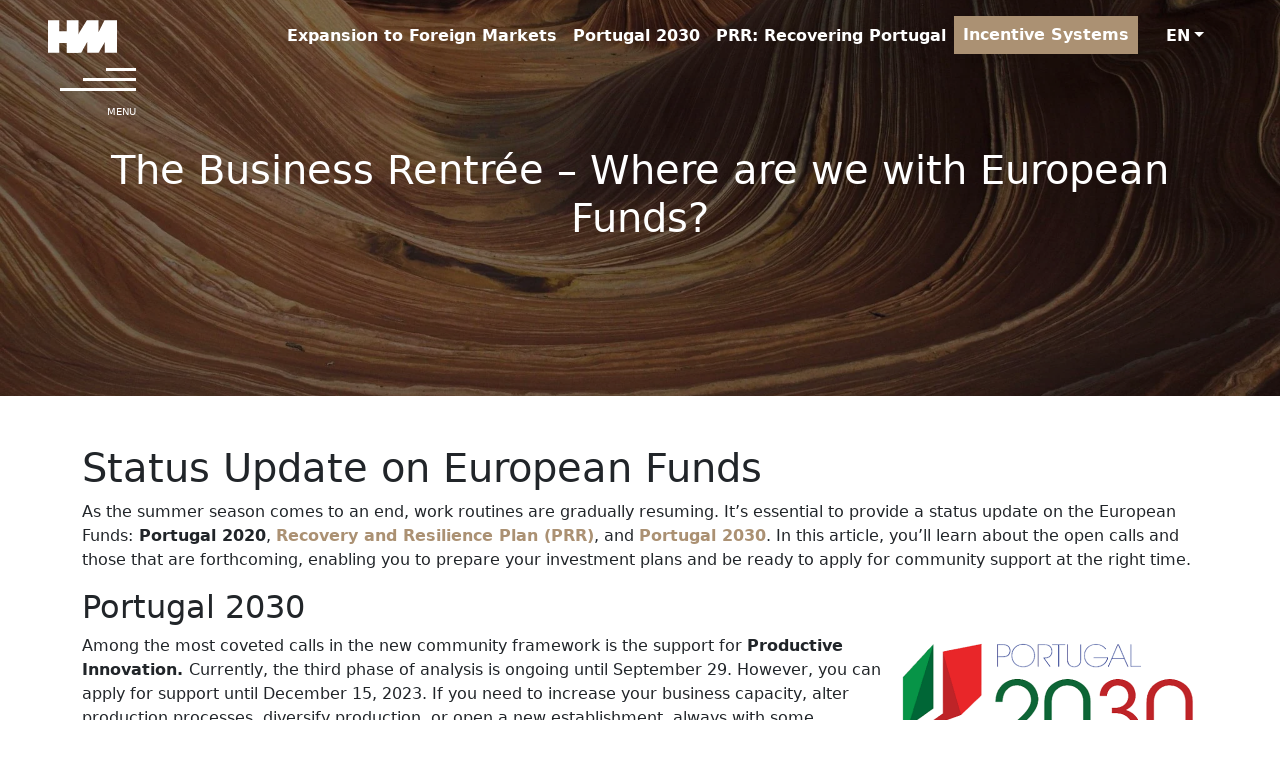

--- FILE ---
content_type: text/html; charset=UTF-8
request_url: https://hmconsultores.pt/en/the-business-rentree-where-are-we-with-european-funds/
body_size: 26315
content:
<!DOCTYPE html><html lang="en-GB"><head><script data-no-optimize="1">var litespeed_docref=sessionStorage.getItem("litespeed_docref");litespeed_docref&&(Object.defineProperty(document,"referrer",{get:function(){return litespeed_docref}}),sessionStorage.removeItem("litespeed_docref"));</script> <meta charset="UTF-8"><link data-optimized="2" rel="stylesheet" href="https://hmconsultores.pt/wp-content/litespeed/css/46f1ab0d3828c791d4640fdd3d2107ec.css?ver=3f901" /> <script type="litespeed/javascript">var gform;gform||(document.addEventListener("gform_main_scripts_loaded",function(){gform.scriptsLoaded=!0}),window.addEventListener("DOMContentLiteSpeedLoaded",function(){gform.domLoaded=!0}),gform={domLoaded:!1,scriptsLoaded:!1,initializeOnLoaded:function(o){gform.domLoaded&&gform.scriptsLoaded?o():!gform.domLoaded&&gform.scriptsLoaded?window.addEventListener("DOMContentLiteSpeedLoaded",o):document.addEventListener("gform_main_scripts_loaded",o)},hooks:{action:{},filter:{}},addAction:function(o,n,r,t){gform.addHook("action",o,n,r,t)},addFilter:function(o,n,r,t){gform.addHook("filter",o,n,r,t)},doAction:function(o){gform.doHook("action",o,arguments)},applyFilters:function(o){return gform.doHook("filter",o,arguments)},removeAction:function(o,n){gform.removeHook("action",o,n)},removeFilter:function(o,n,r){gform.removeHook("filter",o,n,r)},addHook:function(o,n,r,t,i){null==gform.hooks[o][n]&&(gform.hooks[o][n]=[]);var e=gform.hooks[o][n];null==i&&(i=n+"_"+e.length),gform.hooks[o][n].push({tag:i,callable:r,priority:t=null==t?10:t})},doHook:function(n,o,r){var t;if(r=Array.prototype.slice.call(r,1),null!=gform.hooks[n][o]&&((o=gform.hooks[n][o]).sort(function(o,n){return o.priority-n.priority}),o.forEach(function(o){"function"!=typeof(t=o.callable)&&(t=window[t]),"action"==n?t.apply(null,r):r[0]=t.apply(null,r)})),"filter"==n)return r[0]},removeHook:function(o,n,t,i){var r;null!=gform.hooks[o][n]&&(r=(r=gform.hooks[o][n]).filter(function(o,n,r){return!!(null!=i&&i!=o.tag||null!=t&&t!=o.priority)}),gform.hooks[o][n]=r)}})</script> <meta name="viewport" content="width=device-width, initial-scale=1, shrink-to-fit=no"><link rel="profile" href="http://gmpg.org/xfn/11"><meta name='robots' content='index, follow, max-image-preview:large, max-snippet:-1, max-video-preview:-1' /><style>img:is([sizes="auto" i], [sizes^="auto," i]) { contain-intrinsic-size: 3000px 1500px }</style><link rel="alternate" href="https://hmconsultores.pt/rentree-negocios-fundos-europeus/" hreflang="pt" /><link rel="alternate" href="https://hmconsultores.pt/en/the-business-rentree-where-are-we-with-european-funds/" hreflang="en" /><title>A Rentrée dos Negócios - Como Estamos de Fundos Europeus?</title><meta name="description" content="A época balnear está a chegar ao fim e, com ela, voltam as rotinas de trabalho. Importa, agora, atualizar como estamos de Fundos Europeus." /><link rel="canonical" href="https://hmconsultores.pt/en/the-business-rentree-where-are-we-with-european-funds/" /><meta property="og:locale" content="en_GB" /><meta property="og:locale:alternate" content="pt_PT" /><meta property="og:type" content="article" /><meta property="og:title" content="The Business Rentrée - Where are we with European Funds?" /><meta property="og:description" content="A época balnear está a chegar ao fim e, com ela, voltam as rotinas de trabalho. Importa, agora, atualizar como estamos de Fundos Europeus." /><meta property="og:url" content="https://hmconsultores.pt/en/the-business-rentree-where-are-we-with-european-funds/" /><meta property="og:site_name" content="HM Consultores" /><meta property="article:publisher" content="https://www.facebook.com/HMConsultores.pt/" /><meta property="article:published_time" content="2023-09-12T11:54:10+00:00" /><meta property="article:modified_time" content="2024-06-27T18:25:58+00:00" /><meta property="og:image" content="https://hmconsultores.pt/wp-content/uploads/2023/09/Fundos-Europeus-700x369.jpg" /><meta name="author" content="Margarida Fernandes" /><meta name="twitter:card" content="summary_large_image" /><meta name="twitter:label1" content="Written by" /><meta name="twitter:data1" content="Margarida Fernandes" /><meta name="twitter:label2" content="Est. reading time" /><meta name="twitter:data2" content="5 minutes" /> <script type="application/ld+json" class="yoast-schema-graph">{"@context":"https://schema.org","@graph":[{"@type":"Article","@id":"https://hmconsultores.pt/en/the-business-rentree-where-are-we-with-european-funds/#article","isPartOf":{"@id":"https://hmconsultores.pt/en/the-business-rentree-where-are-we-with-european-funds/"},"author":{"name":"Margarida Fernandes","@id":"https://hmconsultores.pt/en/home/#/schema/person/d6dca0d3d696b1152844150cc7e17d95"},"headline":"The Business Rentrée &#8211; Where are we with European Funds?","datePublished":"2023-09-12T11:54:10+00:00","dateModified":"2024-06-27T18:25:58+00:00","mainEntityOfPage":{"@id":"https://hmconsultores.pt/en/the-business-rentree-where-are-we-with-european-funds/"},"wordCount":636,"publisher":{"@id":"https://hmconsultores.pt/en/home/#organization"},"image":{"@id":"https://hmconsultores.pt/en/the-business-rentree-where-are-we-with-european-funds/#primaryimage"},"thumbnailUrl":"https://hmconsultores.pt/wp-content/uploads/2023/09/Rentree-dos-Negocios.jpg","inLanguage":"en-GB"},{"@type":"WebPage","@id":"https://hmconsultores.pt/en/the-business-rentree-where-are-we-with-european-funds/","url":"https://hmconsultores.pt/en/the-business-rentree-where-are-we-with-european-funds/","name":"A Rentrée dos Negócios - Como Estamos de Fundos Europeus?","isPartOf":{"@id":"https://hmconsultores.pt/en/home/#website"},"primaryImageOfPage":{"@id":"https://hmconsultores.pt/en/the-business-rentree-where-are-we-with-european-funds/#primaryimage"},"image":{"@id":"https://hmconsultores.pt/en/the-business-rentree-where-are-we-with-european-funds/#primaryimage"},"thumbnailUrl":"https://hmconsultores.pt/wp-content/uploads/2023/09/Rentree-dos-Negocios.jpg","datePublished":"2023-09-12T11:54:10+00:00","dateModified":"2024-06-27T18:25:58+00:00","description":"A época balnear está a chegar ao fim e, com ela, voltam as rotinas de trabalho. Importa, agora, atualizar como estamos de Fundos Europeus.","breadcrumb":{"@id":"https://hmconsultores.pt/en/the-business-rentree-where-are-we-with-european-funds/#breadcrumb"},"inLanguage":"en-GB","potentialAction":[{"@type":"ReadAction","target":["https://hmconsultores.pt/en/the-business-rentree-where-are-we-with-european-funds/"]}]},{"@type":"ImageObject","inLanguage":"en-GB","@id":"https://hmconsultores.pt/en/the-business-rentree-where-are-we-with-european-funds/#primaryimage","url":"https://hmconsultores.pt/wp-content/uploads/2023/09/Rentree-dos-Negocios.jpg","contentUrl":"https://hmconsultores.pt/wp-content/uploads/2023/09/Rentree-dos-Negocios.jpg","width":2048,"height":1152,"caption":"Fundos Europeus"},{"@type":"BreadcrumbList","@id":"https://hmconsultores.pt/en/the-business-rentree-where-are-we-with-european-funds/#breadcrumb","itemListElement":[{"@type":"ListItem","position":1,"name":"Início","item":"https://hmconsultores.pt/en/home/"},{"@type":"ListItem","position":2,"name":"The Business Rentrée &#8211; Where are we with European Funds?"}]},{"@type":"WebSite","@id":"https://hmconsultores.pt/en/home/#website","url":"https://hmconsultores.pt/en/home/","name":"HM Consultores - O Seu Melhor Investimento","description":"Aveiro","publisher":{"@id":"https://hmconsultores.pt/en/home/#organization"},"potentialAction":[{"@type":"SearchAction","target":{"@type":"EntryPoint","urlTemplate":"https://hmconsultores.pt/en/home/?s={search_term_string}"},"query-input":{"@type":"PropertyValueSpecification","valueRequired":true,"valueName":"search_term_string"}}],"inLanguage":"en-GB"},{"@type":"Organization","@id":"https://hmconsultores.pt/en/home/#organization","name":"HM Consultores","url":"https://hmconsultores.pt/en/home/","logo":{"@type":"ImageObject","inLanguage":"en-GB","@id":"https://hmconsultores.pt/en/home/#/schema/logo/image/","url":"https://hmconsultores.pt/wp-content/uploads/2023/11/logo_hm_consult.png","contentUrl":"https://hmconsultores.pt/wp-content/uploads/2023/11/logo_hm_consult.png","width":69,"height":33,"caption":"HM Consultores"},"image":{"@id":"https://hmconsultores.pt/en/home/#/schema/logo/image/"},"sameAs":["https://www.facebook.com/HMConsultores.pt/"]},{"@type":"Person","@id":"https://hmconsultores.pt/en/home/#/schema/person/d6dca0d3d696b1152844150cc7e17d95","name":"Margarida Fernandes","image":{"@type":"ImageObject","inLanguage":"en-GB","@id":"https://hmconsultores.pt/en/home/#/schema/person/image/","url":"https://hmconsultores.pt/wp-content/litespeed/avatar/87f321a4ab2468ee6247d1d0b6e9bc2a.jpg?ver=1768317040","contentUrl":"https://hmconsultores.pt/wp-content/litespeed/avatar/87f321a4ab2468ee6247d1d0b6e9bc2a.jpg?ver=1768317040","caption":"Margarida Fernandes"},"url":"https://hmconsultores.pt/en/author/margarida-fernandes/"}]}</script> <link rel="alternate" type="application/rss+xml" title="HM Consultores &raquo; Comments Feed" href="https://hmconsultores.pt/en/comments/feed/" /><style id='classic-theme-styles-inline-css'>/*! This file is auto-generated */
.wp-block-button__link{color:#fff;background-color:#32373c;border-radius:9999px;box-shadow:none;text-decoration:none;padding:calc(.667em + 2px) calc(1.333em + 2px);font-size:1.125em}.wp-block-file__button{background:#32373c;color:#fff;text-decoration:none}</style><style id='global-styles-inline-css'>:root{--wp--preset--aspect-ratio--square: 1;--wp--preset--aspect-ratio--4-3: 4/3;--wp--preset--aspect-ratio--3-4: 3/4;--wp--preset--aspect-ratio--3-2: 3/2;--wp--preset--aspect-ratio--2-3: 2/3;--wp--preset--aspect-ratio--16-9: 16/9;--wp--preset--aspect-ratio--9-16: 9/16;--wp--preset--color--black: #000000;--wp--preset--color--cyan-bluish-gray: #abb8c3;--wp--preset--color--white: #fff;--wp--preset--color--pale-pink: #f78da7;--wp--preset--color--vivid-red: #cf2e2e;--wp--preset--color--luminous-vivid-orange: #ff6900;--wp--preset--color--luminous-vivid-amber: #fcb900;--wp--preset--color--light-green-cyan: #7bdcb5;--wp--preset--color--vivid-green-cyan: #00d084;--wp--preset--color--pale-cyan-blue: #8ed1fc;--wp--preset--color--vivid-cyan-blue: #0693e3;--wp--preset--color--vivid-purple: #9b51e0;--wp--preset--color--blue: #0d6efd;--wp--preset--color--indigo: #6610f2;--wp--preset--color--purple: #AB9173;--wp--preset--color--pink: #d63384;--wp--preset--color--red: #dc3545;--wp--preset--color--orange: #fd7e14;--wp--preset--color--yellow: #ffc107;--wp--preset--color--green: #198754;--wp--preset--color--teal: #20c997;--wp--preset--color--cyan: #0dcaf0;--wp--preset--color--gray: #6c757d;--wp--preset--color--gray-dark: #343a40;--wp--preset--gradient--vivid-cyan-blue-to-vivid-purple: linear-gradient(135deg,rgba(6,147,227,1) 0%,rgb(155,81,224) 100%);--wp--preset--gradient--light-green-cyan-to-vivid-green-cyan: linear-gradient(135deg,rgb(122,220,180) 0%,rgb(0,208,130) 100%);--wp--preset--gradient--luminous-vivid-amber-to-luminous-vivid-orange: linear-gradient(135deg,rgba(252,185,0,1) 0%,rgba(255,105,0,1) 100%);--wp--preset--gradient--luminous-vivid-orange-to-vivid-red: linear-gradient(135deg,rgba(255,105,0,1) 0%,rgb(207,46,46) 100%);--wp--preset--gradient--very-light-gray-to-cyan-bluish-gray: linear-gradient(135deg,rgb(238,238,238) 0%,rgb(169,184,195) 100%);--wp--preset--gradient--cool-to-warm-spectrum: linear-gradient(135deg,rgb(74,234,220) 0%,rgb(151,120,209) 20%,rgb(207,42,186) 40%,rgb(238,44,130) 60%,rgb(251,105,98) 80%,rgb(254,248,76) 100%);--wp--preset--gradient--blush-light-purple: linear-gradient(135deg,rgb(255,206,236) 0%,rgb(152,150,240) 100%);--wp--preset--gradient--blush-bordeaux: linear-gradient(135deg,rgb(254,205,165) 0%,rgb(254,45,45) 50%,rgb(107,0,62) 100%);--wp--preset--gradient--luminous-dusk: linear-gradient(135deg,rgb(255,203,112) 0%,rgb(199,81,192) 50%,rgb(65,88,208) 100%);--wp--preset--gradient--pale-ocean: linear-gradient(135deg,rgb(255,245,203) 0%,rgb(182,227,212) 50%,rgb(51,167,181) 100%);--wp--preset--gradient--electric-grass: linear-gradient(135deg,rgb(202,248,128) 0%,rgb(113,206,126) 100%);--wp--preset--gradient--midnight: linear-gradient(135deg,rgb(2,3,129) 0%,rgb(40,116,252) 100%);--wp--preset--font-size--small: 13px;--wp--preset--font-size--medium: 20px;--wp--preset--font-size--large: 36px;--wp--preset--font-size--x-large: 42px;--wp--preset--spacing--20: 0.44rem;--wp--preset--spacing--30: 0.67rem;--wp--preset--spacing--40: 1rem;--wp--preset--spacing--50: 1.5rem;--wp--preset--spacing--60: 2.25rem;--wp--preset--spacing--70: 3.38rem;--wp--preset--spacing--80: 5.06rem;--wp--preset--shadow--natural: 6px 6px 9px rgba(0, 0, 0, 0.2);--wp--preset--shadow--deep: 12px 12px 50px rgba(0, 0, 0, 0.4);--wp--preset--shadow--sharp: 6px 6px 0px rgba(0, 0, 0, 0.2);--wp--preset--shadow--outlined: 6px 6px 0px -3px rgba(255, 255, 255, 1), 6px 6px rgba(0, 0, 0, 1);--wp--preset--shadow--crisp: 6px 6px 0px rgba(0, 0, 0, 1);}:where(.is-layout-flex){gap: 0.5em;}:where(.is-layout-grid){gap: 0.5em;}body .is-layout-flex{display: flex;}.is-layout-flex{flex-wrap: wrap;align-items: center;}.is-layout-flex > :is(*, div){margin: 0;}body .is-layout-grid{display: grid;}.is-layout-grid > :is(*, div){margin: 0;}:where(.wp-block-columns.is-layout-flex){gap: 2em;}:where(.wp-block-columns.is-layout-grid){gap: 2em;}:where(.wp-block-post-template.is-layout-flex){gap: 1.25em;}:where(.wp-block-post-template.is-layout-grid){gap: 1.25em;}.has-black-color{color: var(--wp--preset--color--black) !important;}.has-cyan-bluish-gray-color{color: var(--wp--preset--color--cyan-bluish-gray) !important;}.has-white-color{color: var(--wp--preset--color--white) !important;}.has-pale-pink-color{color: var(--wp--preset--color--pale-pink) !important;}.has-vivid-red-color{color: var(--wp--preset--color--vivid-red) !important;}.has-luminous-vivid-orange-color{color: var(--wp--preset--color--luminous-vivid-orange) !important;}.has-luminous-vivid-amber-color{color: var(--wp--preset--color--luminous-vivid-amber) !important;}.has-light-green-cyan-color{color: var(--wp--preset--color--light-green-cyan) !important;}.has-vivid-green-cyan-color{color: var(--wp--preset--color--vivid-green-cyan) !important;}.has-pale-cyan-blue-color{color: var(--wp--preset--color--pale-cyan-blue) !important;}.has-vivid-cyan-blue-color{color: var(--wp--preset--color--vivid-cyan-blue) !important;}.has-vivid-purple-color{color: var(--wp--preset--color--vivid-purple) !important;}.has-black-background-color{background-color: var(--wp--preset--color--black) !important;}.has-cyan-bluish-gray-background-color{background-color: var(--wp--preset--color--cyan-bluish-gray) !important;}.has-white-background-color{background-color: var(--wp--preset--color--white) !important;}.has-pale-pink-background-color{background-color: var(--wp--preset--color--pale-pink) !important;}.has-vivid-red-background-color{background-color: var(--wp--preset--color--vivid-red) !important;}.has-luminous-vivid-orange-background-color{background-color: var(--wp--preset--color--luminous-vivid-orange) !important;}.has-luminous-vivid-amber-background-color{background-color: var(--wp--preset--color--luminous-vivid-amber) !important;}.has-light-green-cyan-background-color{background-color: var(--wp--preset--color--light-green-cyan) !important;}.has-vivid-green-cyan-background-color{background-color: var(--wp--preset--color--vivid-green-cyan) !important;}.has-pale-cyan-blue-background-color{background-color: var(--wp--preset--color--pale-cyan-blue) !important;}.has-vivid-cyan-blue-background-color{background-color: var(--wp--preset--color--vivid-cyan-blue) !important;}.has-vivid-purple-background-color{background-color: var(--wp--preset--color--vivid-purple) !important;}.has-black-border-color{border-color: var(--wp--preset--color--black) !important;}.has-cyan-bluish-gray-border-color{border-color: var(--wp--preset--color--cyan-bluish-gray) !important;}.has-white-border-color{border-color: var(--wp--preset--color--white) !important;}.has-pale-pink-border-color{border-color: var(--wp--preset--color--pale-pink) !important;}.has-vivid-red-border-color{border-color: var(--wp--preset--color--vivid-red) !important;}.has-luminous-vivid-orange-border-color{border-color: var(--wp--preset--color--luminous-vivid-orange) !important;}.has-luminous-vivid-amber-border-color{border-color: var(--wp--preset--color--luminous-vivid-amber) !important;}.has-light-green-cyan-border-color{border-color: var(--wp--preset--color--light-green-cyan) !important;}.has-vivid-green-cyan-border-color{border-color: var(--wp--preset--color--vivid-green-cyan) !important;}.has-pale-cyan-blue-border-color{border-color: var(--wp--preset--color--pale-cyan-blue) !important;}.has-vivid-cyan-blue-border-color{border-color: var(--wp--preset--color--vivid-cyan-blue) !important;}.has-vivid-purple-border-color{border-color: var(--wp--preset--color--vivid-purple) !important;}.has-vivid-cyan-blue-to-vivid-purple-gradient-background{background: var(--wp--preset--gradient--vivid-cyan-blue-to-vivid-purple) !important;}.has-light-green-cyan-to-vivid-green-cyan-gradient-background{background: var(--wp--preset--gradient--light-green-cyan-to-vivid-green-cyan) !important;}.has-luminous-vivid-amber-to-luminous-vivid-orange-gradient-background{background: var(--wp--preset--gradient--luminous-vivid-amber-to-luminous-vivid-orange) !important;}.has-luminous-vivid-orange-to-vivid-red-gradient-background{background: var(--wp--preset--gradient--luminous-vivid-orange-to-vivid-red) !important;}.has-very-light-gray-to-cyan-bluish-gray-gradient-background{background: var(--wp--preset--gradient--very-light-gray-to-cyan-bluish-gray) !important;}.has-cool-to-warm-spectrum-gradient-background{background: var(--wp--preset--gradient--cool-to-warm-spectrum) !important;}.has-blush-light-purple-gradient-background{background: var(--wp--preset--gradient--blush-light-purple) !important;}.has-blush-bordeaux-gradient-background{background: var(--wp--preset--gradient--blush-bordeaux) !important;}.has-luminous-dusk-gradient-background{background: var(--wp--preset--gradient--luminous-dusk) !important;}.has-pale-ocean-gradient-background{background: var(--wp--preset--gradient--pale-ocean) !important;}.has-electric-grass-gradient-background{background: var(--wp--preset--gradient--electric-grass) !important;}.has-midnight-gradient-background{background: var(--wp--preset--gradient--midnight) !important;}.has-small-font-size{font-size: var(--wp--preset--font-size--small) !important;}.has-medium-font-size{font-size: var(--wp--preset--font-size--medium) !important;}.has-large-font-size{font-size: var(--wp--preset--font-size--large) !important;}.has-x-large-font-size{font-size: var(--wp--preset--font-size--x-large) !important;}
:where(.wp-block-post-template.is-layout-flex){gap: 1.25em;}:where(.wp-block-post-template.is-layout-grid){gap: 1.25em;}
:where(.wp-block-columns.is-layout-flex){gap: 2em;}:where(.wp-block-columns.is-layout-grid){gap: 2em;}
:root :where(.wp-block-pullquote){font-size: 1.5em;line-height: 1.6;}</style><link rel="https://api.w.org/" href="https://hmconsultores.pt/wp-json/" /><link rel="alternate" title="JSON" type="application/json" href="https://hmconsultores.pt/wp-json/wp/v2/posts/11154" /><link rel="EditURI" type="application/rsd+xml" title="RSD" href="https://hmconsultores.pt/xmlrpc.php?rsd" /><link rel='shortlink' href='https://hmconsultores.pt/?p=11154' /><link rel="alternate" title="oEmbed (JSON)" type="application/json+oembed" href="https://hmconsultores.pt/wp-json/oembed/1.0/embed?url=https%3A%2F%2Fhmconsultores.pt%2Fen%2Fthe-business-rentree-where-are-we-with-european-funds%2F" /><link rel="alternate" title="oEmbed (XML)" type="text/xml+oembed" href="https://hmconsultores.pt/wp-json/oembed/1.0/embed?url=https%3A%2F%2Fhmconsultores.pt%2Fen%2Fthe-business-rentree-where-are-we-with-european-funds%2F&#038;format=xml" /><meta name="mobile-web-app-capable" content="yes"><meta name="apple-mobile-web-app-capable" content="yes"><meta name="apple-mobile-web-app-title" content="HM Consultores - Aveiro"><style type="text/css" id="filter-everything-inline-css">.wpc-orderby-select{width:100%}.wpc-filters-open-button-container{display:none}.wpc-debug-message{padding:16px;font-size:14px;border:1px dashed #ccc;margin-bottom:20px}.wpc-debug-title{visibility:hidden}.wpc-button-inner,.wpc-chip-content{display:flex;align-items:center}.wpc-icon-html-wrapper{position:relative;margin-right:10px;top:2px}.wpc-icon-html-wrapper span{display:block;height:1px;width:18px;border-radius:3px;background:#2c2d33;margin-bottom:4px;position:relative}span.wpc-icon-line-1:after,span.wpc-icon-line-2:after,span.wpc-icon-line-3:after{content:"";display:block;width:3px;height:3px;border:1px solid #2c2d33;background-color:#fff;position:absolute;top:-2px;box-sizing:content-box}span.wpc-icon-line-3:after{border-radius:50%;left:2px}span.wpc-icon-line-1:after{border-radius:50%;left:5px}span.wpc-icon-line-2:after{border-radius:50%;left:12px}body .wpc-filters-open-button-container a.wpc-filters-open-widget,body .wpc-filters-open-button-container a.wpc-open-close-filters-button{display:inline-block;text-align:left;border:1px solid #2c2d33;border-radius:2px;line-height:1.5;padding:7px 12px;background-color:transparent;color:#2c2d33;box-sizing:border-box;text-decoration:none!important;font-weight:400;transition:none;position:relative}@media screen and (max-width:768px){.wpc_show_bottom_widget .wpc-filters-open-button-container,.wpc_show_open_close_button .wpc-filters-open-button-container{display:block}.wpc_show_bottom_widget .wpc-filters-open-button-container{margin-top:1em;margin-bottom:1em}}</style><link rel="icon" href="https://hmconsultores.pt/wp-content/uploads/2024/01/cropped-hmfav-32x32.png" sizes="32x32" /><link rel="icon" href="https://hmconsultores.pt/wp-content/uploads/2024/01/cropped-hmfav-192x192.png" sizes="192x192" /><link rel="apple-touch-icon" href="https://hmconsultores.pt/wp-content/uploads/2024/01/cropped-hmfav-180x180.png" /><meta name="msapplication-TileImage" content="https://hmconsultores.pt/wp-content/uploads/2024/01/cropped-hmfav-270x270.png" /><style>.pll-parent-menu-item {
      padding-left:20px;
      padding-right:20px;
  }
  .modal-backdrop.show { 
      z-index:99 !important;
  }
    .wpc-filters-section {
    width: 33.3%;
    padding: 20px 20px 20px 20px;
    float:left;
    }
    .widget-title {color: #fff;}
    
    @media (-webkit-device-pixel-ratio: 1.25) {
  .cases {
    min-height:auto !important;
          } }
    .imgCases {
        top:0px;width:100%; height:auto;position:absolute; z-index:-1
    }
    @media screen and (max-width:1024px) {
        .imgCases {
        top:0px;width:100%; _height:100%;_object-fit:cover; position:absolute; z-index:-1
        }
          .cases {
    min-height:auto !important;
    max-height:335px !important;
          }
    }</style><style>.footer-widget ul li {
    line-height: 30px;
}</style> <script type="litespeed/javascript">(function(c,l,a,r,i,t,y){c[a]=c[a]||function(){(c[a].q=c[a].q||[]).push(arguments)};t=l.createElement(r);t.async=1;t.src="https://www.clarity.ms/tag/"+i;y=l.getElementsByTagName(r)[0];y.parentNode.insertBefore(t,y)})(window,document,"clarity","script","rkjdapi6u2")</script> <script type="litespeed/javascript" data-src="https://www.googletagmanager.com/gtag/js?id=G-4Q1G01R9SS"></script> <script type="litespeed/javascript">window.dataLayer=window.dataLayer||[];function gtag(){dataLayer.push(arguments)}
gtag('js',new Date());gtag('config','G-4Q1G01R9SS')</script> </head><body class="wp-singular post-template-default single single-post postid-11154 single-format-standard wp-custom-logo wp-embed-responsive wp-theme-hm hm group-blog understrap-has-sidebar" itemscope itemtype="http://schema.org/WebSite"><div class="site" id="page"><header id="wrapper-navbar" class="headerFixed"><a class="skip-link visually-hidden-focusable" href="#content">
Skip to content		</a><nav id="main-nav" class="navbar navbar navbar-light" aria-labelledby="main-nav-label"><h2 id="main-nav-label" class="screen-reader-text">
Main Navigation</h2><div class="container-fluid px-5">
<a href="https://hmconsultores.pt/en/home/" class="navbar-brand custom-logo-link logo-white" rel="home" aria-current="page"><img data-lazyloaded="1" src="[data-uri]" width="69" height="33" data-src="https://hmconsultores.pt/wp-content/uploads/2024/01/hm_wht.png" class="img-fluid" alt="HM Consultores" decoding="async"></a><a href="https://hmconsultores.pt/en/home/" class="navbar-brand custom-logo-link logo-reg d-none" rel="home" aria-current="page"><img data-lazyloaded="1" src="[data-uri]" width="69" height="33" data-src="https://hmconsultores.pt/wp-content/uploads/2023/11/logo_hm_consult.png" class="img-fluid" alt="HM Consultores" decoding="async"></a><div class="navbar navbar-expand-md hNav navbar-light d-block ms-auto"><div id="navbarNavDropdownHeader" class="collapse navbar-collapse ms-lg-5"><ul id="main-menu-header" class="navbar-nav me-auto"><li itemscope="itemscope" itemtype="https://www.schema.org/SiteNavigationElement" id="menu-item-11622" class="menu-item menu-item-type-post_type menu-item-object-page menu-item-11622 nav-item"><a title="Expansion to Foreign Markets" href="https://hmconsultores.pt/en/expansion-foreign-markets/" class="nav-link">Expansion to Foreign Markets</a></li><li itemscope="itemscope" itemtype="https://www.schema.org/SiteNavigationElement" id="menu-item-11623" class="menu-item menu-item-type-post_type menu-item-object-page menu-item-11623 nav-item"><a title="Portugal 2030" href="https://hmconsultores.pt/en/consulting/portugal-2023/" class="nav-link">Portugal 2030</a></li><li itemscope="itemscope" itemtype="https://www.schema.org/SiteNavigationElement" id="menu-item-11624" class="menu-item menu-item-type-post_type menu-item-object-page menu-item-11624 nav-item"><a title="PRR: Recovering Portugal" href="https://hmconsultores.pt/en/consulting/prr-recovering-portugal/" class="nav-link">PRR: Recovering Portugal</a></li><li itemscope="itemscope" itemtype="https://www.schema.org/SiteNavigationElement" id="menu-item-11625" class="btnh menu-item menu-item-type-post_type_archive menu-item-object-apoios menu-item-11625 nav-item"><a title="Incentive Systems" href="https://hmconsultores.pt/en/apoios/" class="nav-link">Incentive Systems</a></li><li itemscope="itemscope" itemtype="https://www.schema.org/SiteNavigationElement" id="menu-item-11653" class="pll-parent-menu-item menu-item menu-item-type-custom menu-item-object-custom current-menu-parent menu-item-has-children dropdown active menu-item-11653 nav-item"><a title="EN" href="#" data-toggle="dropdown" data-bs-toggle="dropdown" aria-haspopup="true" aria-expanded="false" class="dropdown-toggle nav-link" id="menu-item-dropdown-11653">EN</a><ul class="dropdown-menu" aria-labelledby="menu-item-dropdown-11653" ><li itemscope="itemscope" itemtype="https://www.schema.org/SiteNavigationElement" id="menu-item-11653-pt" class="lang-item lang-item-50 lang-item-pt lang-item-first menu-item menu-item-type-custom menu-item-object-custom menu-item-11653-pt nav-item"><a title="PT" href="https://hmconsultores.pt/rentree-negocios-fundos-europeus/" class="dropdown-item" hreflang="pt-PT" lang="pt-PT">PT</a></li><li itemscope="itemscope" itemtype="https://www.schema.org/SiteNavigationElement" id="menu-item-11653-en" class="lang-item lang-item-75 lang-item-en current-lang menu-item menu-item-type-custom menu-item-object-custom menu-item-11653-en nav-item"><a title="EN" href="https://hmconsultores.pt/en/the-business-rentree-where-are-we-with-european-funds/" class="dropdown-item" hreflang="en-GB" lang="en-GB">EN</a></li></ul></li></ul></div></div>
<button
class="navbar-toggler border-0 text-end wrapper-menu "
type="button"
data-bs-toggle="offcanvas"
data-bs-target="#navbarNavOffcanvas"
aria-controls="navbarNavOffcanvas"
aria-expanded="false"
aria-label="Open menu"
><div class="line-menu"></div><div class="line-menu left"></div><div class="line-menu right"></div>
<small style="display:inline-block;width:100%;font-size:10px; color:#fff">MENU</small>
</button><div class="offcanvas offcanvas-end bg-primary" tabindex="-1" id="navbarNavOffcanvas"><div class="offcanvas-header justify-content-end">
<button
class="btn-close btn-close-white text-reset"
type="button"
data-bs-dismiss="offcanvas"
aria-label="Close menu"
></button></div><div class="offcanvas-body  d-flex align-items-start"><ul id="main-menu" class="navbar-nav justify-content-end flex-grow-1 pe-3"><li itemscope="itemscope" itemtype="https://www.schema.org/SiteNavigationElement" id="menu-item-11626" class="menu-item menu-item-type-post_type menu-item-object-page menu-item-has-children dropdown menu-item-11626 nav-item"><a title="Consulting Areas" href="#" data-toggle="dropdown" data-bs-toggle="dropdown" aria-haspopup="true" aria-expanded="false" class="dropdown-toggle nav-link" id="menu-item-dropdown-11626">Consulting Areas</a><ul class="dropdown-menu" aria-labelledby="menu-item-dropdown-11626" ><li itemscope="itemscope" itemtype="https://www.schema.org/SiteNavigationElement" id="menu-item-11628" class="menu-item menu-item-type-post_type menu-item-object-services menu-item-11628 nav-item"><a title="Tax Incentives &amp; Benefits" href="https://hmconsultores.pt/en/services/hmpi/" class="dropdown-item">Tax Incentives &amp; Benefits</a></li><li itemscope="itemscope" itemtype="https://www.schema.org/SiteNavigationElement" id="menu-item-11629" class="menu-item menu-item-type-post_type menu-item-object-services menu-item-11629 nav-item"><a title="Wines &amp; Olive Oil Consultancy" href="https://hmconsultores.pt/en/services/hmw/" class="dropdown-item">Wines &amp; Olive Oil Consultancy</a></li><li itemscope="itemscope" itemtype="https://www.schema.org/SiteNavigationElement" id="menu-item-11630" class="menu-item menu-item-type-post_type menu-item-object-services menu-item-11630 nav-item"><a title="Corporate Finance" href="https://hmconsultores.pt/en/services/hmbo/" class="dropdown-item">Corporate Finance</a></li><li itemscope="itemscope" itemtype="https://www.schema.org/SiteNavigationElement" id="menu-item-11631" class="menu-item menu-item-type-post_type menu-item-object-services menu-item-11631 nav-item"><a title="Research &amp; Development" href="https://hmconsultores.pt/en/services/hmid/" class="dropdown-item">Research &amp; Development</a></li><li itemscope="itemscope" itemtype="https://www.schema.org/SiteNavigationElement" id="menu-item-11632" class="menu-item menu-item-type-post_type menu-item-object-services menu-item-11632 nav-item"><a title="Management Systems" href="https://hmconsultores.pt/en/services/hmsg/" class="dropdown-item">Management Systems</a></li></ul></li><li itemscope="itemscope" itemtype="https://www.schema.org/SiteNavigationElement" id="menu-item-11633" class="menu-item menu-item-type-custom menu-item-object-custom menu-item-has-children dropdown menu-item-11633 nav-item"><a title="Incentive programmes" href="#" data-toggle="dropdown" data-bs-toggle="dropdown" aria-haspopup="true" aria-expanded="false" class="dropdown-toggle nav-link" id="menu-item-dropdown-11633">Incentive programmes</a><ul class="dropdown-menu" aria-labelledby="menu-item-dropdown-11633" ><li itemscope="itemscope" itemtype="https://www.schema.org/SiteNavigationElement" id="menu-item-11634" class="menu-item menu-item-type-post_type menu-item-object-page menu-item-11634 nav-item"><a title="Portugal 2030" href="https://hmconsultores.pt/en/consulting/portugal-2023/" class="dropdown-item">Portugal 2030</a></li><li itemscope="itemscope" itemtype="https://www.schema.org/SiteNavigationElement" id="menu-item-11635" class="menu-item menu-item-type-post_type menu-item-object-page menu-item-11635 nav-item"><a title="PRR: Recovering Portugal" href="https://hmconsultores.pt/en/consulting/prr-recovering-portugal/" class="dropdown-item">PRR: Recovering Portugal</a></li></ul></li><li itemscope="itemscope" itemtype="https://www.schema.org/SiteNavigationElement" id="menu-item-11637" class="menu-item menu-item-type-post_type menu-item-object-page menu-item-11637 nav-item"><a title="About Us" href="https://hmconsultores.pt/en/hm-consultores/" class="nav-link">About Us</a></li><li itemscope="itemscope" itemtype="https://www.schema.org/SiteNavigationElement" id="menu-item-11638" class="menu-item menu-item-type-post_type menu-item-object-page current_page_parent menu-item-11638 nav-item"><a title="Articles" href="https://hmconsultores.pt/en/articles/" class="nav-link">Articles</a></li><li itemscope="itemscope" itemtype="https://www.schema.org/SiteNavigationElement" id="menu-item-11636" class="menu-item menu-item-type-post_type menu-item-object-page menu-item-11636 nav-item"><a title="Contacts" href="https://hmconsultores.pt/en/contacts/" class="nav-link">Contacts</a></li><li itemscope="itemscope" itemtype="https://www.schema.org/SiteNavigationElement" id="menu-item-11652-pt" class="lang-item lang-item-50 lang-item-pt lang-item-first menu-item menu-item-type-custom menu-item-object-custom menu-item-11652-pt nav-item"><a title="PT" href="https://hmconsultores.pt/rentree-negocios-fundos-europeus/" class="nav-link" hreflang="pt-PT" lang="pt-PT">PT</a></li><li itemscope="itemscope" itemtype="https://www.schema.org/SiteNavigationElement" id="menu-item-11652-en" class="lang-item lang-item-75 lang-item-en current-lang menu-item menu-item-type-custom menu-item-object-custom menu-item-11652-en nav-item"><a title="EN" href="https://hmconsultores.pt/en/the-business-rentree-where-are-we-with-european-funds/" class="nav-link" hreflang="en-GB" lang="en-GB">EN</a></li></ul></div></div></div></nav></header><div class="container-fluid  bg-cover" style="background-image: url('https://hmconsultores.pt/wp-content/uploads/2023/09/Rentree-dos-Negocios.jpg');"><div class="row p-page d-flex align-items-center py-5 bg-all-header" style="min-height:55vh;"><div class="col-12"><div class="row header-page px-5"><div class="col-12 text-center "><h1 class="title-big-home text-white text-center">The Business Rentrée &#8211; Where are we with European Funds?</h1></div></div></div></div></div><div class="wrapper pt-5" id=""><div class="container" id="content"><div class="row"><div class="col-md-12 content-area" id="primary"><main class="site-main" id="main" role="main"><h1 class="wp-block-heading">Status Update on European Funds</h1><p>As the summer season comes to an end, work routines are gradually resuming. It&#8217;s essential to provide a status update on the European Funds:<strong> Portugal 2020</strong>, <strong><a href="http://hmconsultores.pt/consultoria/prr-plano-de-recuperacao-e-resiliencia/">Recovery and Resilience Plan (PRR)</a></strong>, and <strong><a href="http://hmconsultores.pt/consultoria/portugal-2030/">Portugal 2030</a></strong>. In this article, you&#8217;ll learn about the open calls and those that are forthcoming, enabling you to prepare your investment plans and be ready to apply for community support at the right time.</p><h2 class="wp-block-heading">Portugal 2030</h2><div class="wp-block-image"><figure class="alignright"><img data-lazyloaded="1" src="[data-uri]" decoding="async" width="300" height="110" data-src="https://hmconsultores.pt/wp-content/uploads/2023/09/PT2030_Oficial-removebg-preview-1-300x110.png" alt="PT 2030" class="wp-image-8131" data-srcset="https://hmconsultores.pt/wp-content/uploads/2023/09/PT2030_Oficial-removebg-preview-1-300x110.png 300w, https://hmconsultores.pt/wp-content/uploads/2023/09/PT2030_Oficial-removebg-preview-1.png 590w" data-sizes="(max-width: 300px) 100vw, 300px" /></figure></div><p>Among the most coveted calls in the new community framework is the support for <strong>Productive Innovation. </strong>Currently, the third phase of analysis is ongoing until September 29. However, you can apply for support until December 15, 2023. If you need to increase your business capacity, alter production processes, diversify production, or open a new establishment, always with some associated innovative factor, this support is for you!</p><p>In the scope of Mar 2030, the first calls have opened, including the Transformation of Fishery and Aquaculture Products in the Domain of Productive Investments and the Sustainable Development of Aquaculture in the Domain of Productive Investments.</p><p>For other calls, such as support for <a href="http://hmconsultores.pt/internacionalizacao-pme"><strong>SME Internationalization</strong></a> and support for <strong><a href="http://hmconsultores.pt/apoio-investigacao-desenvolvimento-tecnologico">Research &amp; Technological Development,</a></strong> no opening dates are yet scheduled. However, given the requirements for applications, it is advisable to prepare the respective investment plans as soon as possible.</p><h2 class="wp-block-heading">PRR</h2><div class="wp-block-image"><figure class="alignleft"><img data-lazyloaded="1" src="[data-uri]" decoding="async" width="300" height="107" data-src="https://hmconsultores.pt/wp-content/uploads/2023/09/PRR-300x107.png" alt="" class="wp-image-8132" data-srcset="https://hmconsultores.pt/wp-content/uploads/2023/09/PRR-300x107.png 300w, https://hmconsultores.pt/wp-content/uploads/2023/09/PRR-700x250.png 700w, https://hmconsultores.pt/wp-content/uploads/2023/09/PRR-768x275.png 768w, https://hmconsultores.pt/wp-content/uploads/2023/09/PRR-1536x549.png 1536w, https://hmconsultores.pt/wp-content/uploads/2023/09/PRR-2048x732.png 2048w, https://hmconsultores.pt/wp-content/uploads/2023/09/PRR-624x223.png 624w" data-sizes="(max-width: 300px) 100vw, 300px" /></figure></div><p>In the PRR, the call for <strong><a href="http://hmconsultores.pt/apoios/internacionalizacao-pme/">Internationalization via E-Commerce</a></strong> is open until the budget is exhausted. These cases require a greater sense of urgency as this budget can run out at any time. If you intend to boost your business through e-commerce, <strong>contact us.</strong></p><p>Meanwhile, both the<strong><a href="http://hmconsultores.pt/apoios/c11-descarbonizacao-da-industria/"> Vouchers for Startups</a></strong> and the call for <strong><a href="http://hmconsultores.pt/prr-apoio-a-descarbonizacao-da-industria">Industry Decarbonization</a></strong> will reopen soon. If you want to change your company&#8217;s ecological/energy paradigm or develop new high-efficiency digital products or services, don&#8217;t miss these opportunities.</p><h3 class="wp-block-heading">Portugal 2020</h3><div class="wp-block-image"><figure class="alignright"><img data-lazyloaded="1" src="[data-uri]" decoding="async" width="300" height="92" data-src="https://hmconsultores.pt/wp-content/uploads/2023/09/Logo_Portugal_2020_Cores-300x92.png" alt="Portugal 2020" class="wp-image-8133" data-srcset="https://hmconsultores.pt/wp-content/uploads/2023/09/Logo_Portugal_2020_Cores-300x92.png 300w, https://hmconsultores.pt/wp-content/uploads/2023/09/Logo_Portugal_2020_Cores-700x214.png 700w, https://hmconsultores.pt/wp-content/uploads/2023/09/Logo_Portugal_2020_Cores-768x234.png 768w, https://hmconsultores.pt/wp-content/uploads/2023/09/Logo_Portugal_2020_Cores-1536x469.png 1536w, https://hmconsultores.pt/wp-content/uploads/2023/09/Logo_Portugal_2020_Cores-624x190.png 624w, https://hmconsultores.pt/wp-content/uploads/2023/09/Logo_Portugal_2020_Cores.png 1589w" data-sizes="(max-width: 300px) 100vw, 300px" /></figure></div><p>It&#8217;s time to say goodbye to the community framework that has provided numerous community supports since 2014. The last <strong><a href="http://hmconsultores.pt/portugal-2030-sistema-de-incentivos-a-inovacao-produtiva">Productive Innovation</a></strong> projects are in the final stages and should conclude by the end of September 2023.</p><p>In the scope of <strong>Portugal 2020</strong>, there is an exception. The <strong>Rural Development Program </strong>will still be in effect for another two years, with more supports expected to be launched during this period under PDR2020, such as for<a href="http://hmw.pt/pdr2020-3-3-1-transformacao-e-comercializacao-de-produtos-agricolas"> <strong>Transformation and Marketing, Agricultural Exploration</strong></a><strong><a href="http://hmw.pt/pdr2020-3-3-1-transformacao-e-comercializacao-de-produtos-agricolas">, </a>and Diversification</strong>. For the entrepreneur, the crucial point is that the financial inflow arrives.</p><h3 class="wp-block-heading">HM Consultores Opinion</h3><p>In this climate of European funds, the abundance of incentives makes the work of entrepreneurs and consultants more complex and demanding. This does not mean that the environment is not rich in opportunities; quite the opposite. Opportunities exist, <strong>but better articulation between agents is needed to capitalize on them.</strong> Responding to this challenge requires being attentive, informed, and strategic; defining ambitious and credible investment plans that incorporate the relevance of public incentives selectively.</p><p>Companies with well-defined medium and long-term strategies will be better positioned to access these incentives to promote R&amp;D activities and innovative solutions. This will increase their technological specialization, competitiveness, and export capacity, ultimately <strong>contributing to a distinct market positioning.</strong></p><p>For <a href="http://hmconsultores.pt/hm-consultores/">HM Consultants</a>, particularly in strengthening our clients&#8217; competitive models, these are urgent issues. We break down the issue to the atom level, i.e., <strong>applying for European funds</strong>. To increase the likelihood of approval, it remains important to understand the existing incentives, their objectives, and characteristics (eligible expenses, activity sectors, access conditions, timings, support form, support rate, merit conditions, evaluation parameters, among others), as well as ensuring technical quality and complementary financing sources.</p><p>As we return to business, highlighting the need for alignment and continuous communication between entrepreneurs and consultants, we are here, for over 36 years, to support you in what we do best &#8211; ensuring the best outcomes for our clients&#8217; investments. <strong>Can we count on you?</strong></p></main></div></div></div></div><div class="container-fluid bg-cover" style="background-image: url(https://hmconsultores.pt/wp-content/uploads/2023/09/Rentree-dos-Negocios.jpg)"><div class="row py-5"><div class="col-12 text-center py-5"><h2 class="h1 text-white">Let's talk about your project!</h2>
<a class="btn btn-info mt-5" href="#conversar" data-bs-toggle="modal">Schedule a meeting</a></div></div></div><div class="container-fluid px-lg-5"><div class="row mt-5"><div class="col-12 px-lg-5 py-5"><h2>Other Articles</h2></div><div class="col-12 px-lg-5 pb-5"><div class="swiper swiperArt reveal p-3"><div class="swiper-wrapper"><div class="swiper-slide"><div class="w-100 mb-4" onclick="location.href='https://hmconsultores.pt/en/andrew-j-bayne-hm-consultores-interview/';" style="cursor: pointer;"><div class="w-100 cases bg-cover d-flex align-items-end" style="background-image: url(https://hmconsultores.pt/wp-content/uploads/2025/04/Bayne-Law-Group-LLC.jpg);"><div class="inner w-100 p-lg-4 p-3 text-white"><h2 class="text-white h3">Andrew J. Bayne &#8211; Bayne Law Group LLC | HM Consultores Interview</h2>
<a class="links" href="https://hmconsultores.pt/en/andrew-j-bayne-hm-consultores-interview/">Find Out <i class=" las la-long-arrow-alt-right"></i></a></div></div></div></div><div class="swiper-slide"><div class="w-100 mb-4" onclick="location.href='https://hmconsultores.pt/en/magazinehm-57-4-vectors-of-si-productive-innovation/';" style="cursor: pointer;"><div class="w-100 cases bg-cover d-flex align-items-end" style="background-image: url(https://hmconsultores.pt/wp-content/uploads/2023/07/Magazine-HM.jpg);"><div class="inner w-100 p-lg-4 p-3 text-white"><h2 class="text-white h3">MagazineHM #57 | 4 Vectors of SI Productive Innovation</h2>
<a class="links" href="https://hmconsultores.pt/en/magazinehm-57-4-vectors-of-si-productive-innovation/">Find Out <i class=" las la-long-arrow-alt-right"></i></a></div></div></div></div><div class="swiper-slide"><div class="w-100 mb-4" onclick="location.href='https://hmconsultores.pt/en/investing-in-portugal-to-obtain-a-temporary-residence-permit/';" style="cursor: pointer;"><div class="w-100 cases bg-cover d-flex align-items-end" style="background-image: url(https://hmconsultores.pt/wp-content/uploads/2024/06/Melany_2.jpg);"><div class="inner w-100 p-lg-4 p-3 text-white"><h2 class="text-white h3">Investing in Portugal to Obtain a Temporary Residence Permit</h2>
<a class="links" href="https://hmconsultores.pt/en/investing-in-portugal-to-obtain-a-temporary-residence-permit/">Find Out <i class=" las la-long-arrow-alt-right"></i></a></div></div></div></div><div class="swiper-slide"><div class="w-100 mb-4" onclick="location.href='https://hmconsultores.pt/en/marketing-financing-strategies/';" style="cursor: pointer;"><div class="w-100 cases bg-cover d-flex align-items-end" style="background-image: url(https://hmconsultores.pt/wp-content/uploads/2024/07/marketing.jpg);"><div class="inner w-100 p-lg-4 p-3 text-white"><h2 class="text-white h3">Marketing and Financing Strategies: a Partnership for Success</h2>
<a class="links" href="https://hmconsultores.pt/en/marketing-financing-strategies/">Find Out <i class=" las la-long-arrow-alt-right"></i></a></div></div></div></div><div class="swiper-slide"><div class="w-100 mb-4" onclick="location.href='https://hmconsultores.pt/en/hmw-newsletter-16-the-value-of-wine-tourism/';" style="cursor: pointer;"><div class="w-100 cases bg-cover d-flex align-items-end" style="background-image: url(https://hmconsultores.pt/wp-content/uploads/2023/02/HMW.jpg);"><div class="inner w-100 p-lg-4 p-3 text-white"><h2 class="text-white h3">HMW Newsletter 16 | The Value of Wine Tourism</h2>
<a class="links" href="https://hmconsultores.pt/en/hmw-newsletter-16-the-value-of-wine-tourism/">Find Out <i class=" las la-long-arrow-alt-right"></i></a></div></div></div></div><div class="swiper-slide"><div class="w-100 mb-4" onclick="location.href='https://hmconsultores.pt/en/the-4-vectors-of-the-incentive-system-for-productive-innovation/';" style="cursor: pointer;"><div class="w-100 cases bg-cover d-flex align-items-end" style="background-image: url(https://hmconsultores.pt/wp-content/uploads/2024/06/vetores-inovacao.png);"><div class="inner w-100 p-lg-4 p-3 text-white"><h2 class="text-white h3">The 4 Vectors of the Incentive System for Productive Innovation</h2>
<a class="links" href="https://hmconsultores.pt/en/the-4-vectors-of-the-incentive-system-for-productive-innovation/">Find Out <i class=" las la-long-arrow-alt-right"></i></a></div></div></div></div><div class="swiper-slide"><div class="w-100 mb-4" onclick="location.href='https://hmconsultores.pt/en/magazinehm-56-case-study-productive-innovation/';" style="cursor: pointer;"><div class="w-100 cases bg-cover d-flex align-items-end" style="background-image: url(https://hmconsultores.pt/wp-content/uploads/2023/07/Magazine-HM.jpg);"><div class="inner w-100 p-lg-4 p-3 text-white"><h2 class="text-white h3">MagazineHM #56 | Case Study &#8211; Productive Innovation</h2>
<a class="links" href="https://hmconsultores.pt/en/magazinehm-56-case-study-productive-innovation/">Find Out <i class=" las la-long-arrow-alt-right"></i></a></div></div></div></div><div class="swiper-slide"><div class="w-100 mb-4" onclick="location.href='https://hmconsultores.pt/en/case-study-autofer-productive-innovation/';" style="cursor: pointer;"><div class="w-100 cases bg-cover d-flex align-items-end" style="background-image: url(https://hmconsultores.pt/wp-content/uploads/2024/05/Autofer.jpg);"><div class="inner w-100 p-lg-4 p-3 text-white"><h2 class="text-white h3">Case Study &#8211; Autofer | Productive Innovation</h2>
<a class="links" href="https://hmconsultores.pt/en/case-study-autofer-productive-innovation/">Find Out <i class=" las la-long-arrow-alt-right"></i></a></div></div></div></div><div class="swiper-slide"><div class="w-100 mb-4" onclick="location.href='https://hmconsultores.pt/en/vincent-vangeel-solcor-hm-consultores-interview/';" style="cursor: pointer;"><div class="w-100 cases bg-cover d-flex align-items-end" style="background-image: url(https://hmconsultores.pt/wp-content/uploads/2024/05/Solcor.jpg);"><div class="inner w-100 p-lg-4 p-3 text-white"><h2 class="text-white h3">Vincent Vangeel &#8211; Solcor | HM Consultores Interview</h2>
<a class="links" href="https://hmconsultores.pt/en/vincent-vangeel-solcor-hm-consultores-interview/">Find Out <i class=" las la-long-arrow-alt-right"></i></a></div></div></div></div><div class="swiper-slide"><div class="w-100 mb-4" onclick="location.href='https://hmconsultores.pt/en/hmw-newsletter-15-wine-as-an-investment/';" style="cursor: pointer;"><div class="w-100 cases bg-cover d-flex align-items-end" style="background-image: url(https://hmconsultores.pt/wp-content/uploads/2023/02/HMW.jpg);"><div class="inner w-100 p-lg-4 p-3 text-white"><h2 class="text-white h3">HMW Newsletter 15 | Wine as an Investment</h2>
<a class="links" href="https://hmconsultores.pt/en/hmw-newsletter-15-wine-as-an-investment/">Find Out <i class=" las la-long-arrow-alt-right"></i></a></div></div></div></div></div><div class="swiper-pagination"></div></div></div></div></div> <script type="litespeed/javascript">var swiper=new Swiper(".swiperArt",{slidesPerView:5,spaceBetween:30,freeMode:!1,autoHeight:!0,pagination:{el:".swiper-pagination",clickable:!0,dynamicBullets:!0,},breakpoints:{300:{autoHeight:!0,slidesPerView:1,spaceBetween:10,pagination:{el:".swiper-pagination",clickable:!0,dynamicBullets:!0,},},768:{slidesPerView:1,spaceBetween:20,autoHeight:!0,pagination:{el:".swiper-pagination",clickable:!0,dynamicBullets:!0,},},1024:{autoHeight:!0,slidesPerView:2,spaceBetween:20,}},})</script> <div class="wrapper bg-dark pb-0" id="wrapper-footer-full" role="complementary"><div class="container" id="footer-full-content" tabindex="-1"><div class="row"><div id="block-3" class="footer-widget widget_block "><div class="wp-block-columns is-layout-flex wp-container-core-columns-is-layout-9d6595d7 wp-block-columns-is-layout-flex"><div class="wp-block-column is-layout-flow wp-block-column-is-layout-flow"><h3 class="wp-block-heading widgettitle">Contacts</h3><p>Av. Dr. Lourenço Peixinho n.º 18<br>Ed. Delta,&nbsp; 3.º I/F e 4.º M<br>3800 – 164 Aveiro</p><ul class="wp-block-social-links has-icon-color has-icon-background-color is-layout-flex wp-block-social-links-is-layout-flex"><li style="color: #fff; background-color: #343a40; " class="wp-social-link wp-social-link-linkedin has-white-color has-gray-dark-background-color wp-block-social-link"><a href="https://www.linkedin.com/company/hm-consultores/" class="wp-block-social-link-anchor"><svg width="24" height="24" viewBox="0 0 24 24" version="1.1" xmlns="http://www.w3.org/2000/svg" aria-hidden="true" focusable="false"><path d="M19.7,3H4.3C3.582,3,3,3.582,3,4.3v15.4C3,20.418,3.582,21,4.3,21h15.4c0.718,0,1.3-0.582,1.3-1.3V4.3 C21,3.582,20.418,3,19.7,3z M8.339,18.338H5.667v-8.59h2.672V18.338z M7.004,8.574c-0.857,0-1.549-0.694-1.549-1.548 c0-0.855,0.691-1.548,1.549-1.548c0.854,0,1.547,0.694,1.547,1.548C8.551,7.881,7.858,8.574,7.004,8.574z M18.339,18.338h-2.669 v-4.177c0-0.996-0.017-2.278-1.387-2.278c-1.389,0-1.601,1.086-1.601,2.206v4.249h-2.667v-8.59h2.559v1.174h0.037 c0.356-0.675,1.227-1.387,2.526-1.387c2.703,0,3.203,1.779,3.203,4.092V18.338z"></path></svg><span class="wp-block-social-link-label screen-reader-text">LinkedIn</span></a></li><li style="color: #fff; background-color: #343a40; " class="wp-social-link wp-social-link-facebook has-white-color has-gray-dark-background-color wp-block-social-link"><a href="https://www.facebook.com/HMConsultores.pt" class="wp-block-social-link-anchor"><svg width="24" height="24" viewBox="0 0 24 24" version="1.1" xmlns="http://www.w3.org/2000/svg" aria-hidden="true" focusable="false"><path d="M12 2C6.5 2 2 6.5 2 12c0 5 3.7 9.1 8.4 9.9v-7H7.9V12h2.5V9.8c0-2.5 1.5-3.9 3.8-3.9 1.1 0 2.2.2 2.2.2v2.5h-1.3c-1.2 0-1.6.8-1.6 1.6V12h2.8l-.4 2.9h-2.3v7C18.3 21.1 22 17 22 12c0-5.5-4.5-10-10-10z"></path></svg><span class="wp-block-social-link-label screen-reader-text">Facebook</span></a></li><li style="color: #fff; background-color: #343a40; " class="wp-social-link wp-social-link-spotify has-white-color has-gray-dark-background-color wp-block-social-link"><a href="https://open.spotify.com/show/1pYmY4BwYNxo7S3Vf7rMIq?si=d8393cb5630e4026" class="wp-block-social-link-anchor"><svg width="24" height="24" viewBox="0 0 24 24" version="1.1" xmlns="http://www.w3.org/2000/svg" aria-hidden="true" focusable="false"><path d="M12,2C6.477,2,2,6.477,2,12c0,5.523,4.477,10,10,10c5.523,0,10-4.477,10-10C22,6.477,17.523,2,12,2 M16.586,16.424 c-0.18,0.295-0.563,0.387-0.857,0.207c-2.348-1.435-5.304-1.76-8.785-0.964c-0.335,0.077-0.67-0.133-0.746-0.469 c-0.077-0.335,0.132-0.67,0.469-0.746c3.809-0.871,7.077-0.496,9.713,1.115C16.673,15.746,16.766,16.13,16.586,16.424 M17.81,13.7 c-0.226,0.367-0.706,0.482-1.072,0.257c-2.687-1.652-6.785-2.131-9.965-1.166C6.36,12.917,5.925,12.684,5.8,12.273 C5.675,11.86,5.908,11.425,6.32,11.3c3.632-1.102,8.147-0.568,11.234,1.328C17.92,12.854,18.035,13.335,17.81,13.7 M17.915,10.865 c-3.223-1.914-8.54-2.09-11.618-1.156C5.804,9.859,5.281,9.58,5.131,9.086C4.982,8.591,5.26,8.069,5.755,7.919 c3.532-1.072,9.404-0.865,13.115,1.338c0.445,0.264,0.59,0.838,0.327,1.282C18.933,10.983,18.359,11.129,17.915,10.865"></path></svg><span class="wp-block-social-link-label screen-reader-text">Spotify</span></a></li></ul></div><div class="wp-block-column is-layout-flow wp-block-column-is-layout-flow"><h3 class="wp-block-heading widgettitle">Subscribe to our newsletters!</h3><p><script type="litespeed/javascript">(function(){window.mc4wp=window.mc4wp||{listeners:[],forms:{on:function(evt,cb){window.mc4wp.listeners.push({event:evt,callback:cb})}}}})()</script><form id="mc4wp-form-1" class="mc4wp-form mc4wp-form-1565 mc4wp-form-theme mc4wp-form-theme-dark" method="post" data-id="1565" data-name="Mailchimp PT" ><div class="mc4wp-form-fields"><input type="text" name="FNAME" placeholder="Nome" required /><br/>
<input type="email" name="EMAIL" placeholder="Endereço de E-mail" required /><br/><input type="submit" value="INSCREVER" /><p>
<input name="AGREE_TO_TERMS" type="checkbox" value="1" required=""> <a href="https://hmconsultores.pt/politicas-de-privacidade/" target="_blank">Concordo com a Política de Privacidade
</a></p></div><label style="display: none !important;">Leave this field empty if you're human: <input type="text" name="_mc4wp_honeypot" value="" tabindex="-1" autocomplete="off" /></label><input type="hidden" name="_mc4wp_timestamp" value="1768725753" /><input type="hidden" name="_mc4wp_form_id" value="1565" /><input type="hidden" name="_mc4wp_form_element_id" value="mc4wp-form-1" /><div class="mc4wp-response"></div></form></p></div><div class="wp-block-column ps-lg-5 is-layout-flow wp-block-column-is-layout-flow"><div class="widget widget_nav_menu"><h2 class="widgettitle">HM Consultores</h2><div class="menu-footer-en-container"><ul id="menu-footer-en" class="menu"><li id="menu-item-11646" class="menu-item menu-item-type-post_type menu-item-object-page menu-item-11646"><a href="https://hmconsultores.pt/en/hm-consultores/">About Us</a></li><li id="menu-item-11645" class="menu-item menu-item-type-post_type menu-item-object-page current_page_parent menu-item-11645"><a href="https://hmconsultores.pt/en/articles/">Articles</a></li><li id="menu-item-11647" class="menu-item menu-item-type-post_type menu-item-object-page menu-item-11647"><a href="https://hmconsultores.pt/en/contacts/">Contacts</a></li></ul></div></div></div><div class="wp-block-column is-layout-flow wp-block-column-is-layout-flow"></div></div></div></div></div></div><div class="wrapper bg-dark " id="wrapper-footer"><div class="container"><div class="row"><div class="col-lg-6"><footer class="" id="colophon"><div class="site-info">HM Consultores 2026© - created by <a href="https://contagio.pt" target="_blank">contagio.pt</a></div></footer></div><div class="col-lg-6">
<a href="https://hmconsultores.pt/en/privacy-policies/" class="link-light small">Privacy policies</a> | <a class="link-light small" href="https://www.livroreclamacoes.pt/Inicio/" target="_blank">Complaints book</a>
<a href="https://hmconsultores.pt/wp-content/uploads/2024/02/Ficha-Projeto-41532-Vale-Industria.pdf"><img data-lazyloaded="1" src="[data-uri]" width="500" height="40" style="width:200px; height:auto; margin-left:15px;"src="https://hmconsultores.pt/wp-content/uploads/2024/02/programas-apoio.png"></a></div></div></div></div></div><div class="modal fade" id="conversar" data-bs-backdrop="static" data-bs-keyboard="false" tabindex="-1" aria-labelledby="staticBackdropLabel" aria-hidden="true"><div class="modal-dialog modal-dialog-centered modal-xl"><div class="modal-content"><div class="modal-header"><h4 class="modal-title h4" id="staticBackdropLabel">Let's talk, shall we?</h4>
<button type="button" class="btn-close" data-bs-dismiss="modal" aria-label="Close"></button></div><div class="modal-body p-lg-4"><h5>Hi, fill in the form and we'll get back to you as soon as possible.</h5> <script type="text/javascript"></script> <div class='gf_browser_chrome gform_wrapper gform-theme gform-theme--foundation gform-theme--framework gform-theme--orbital' data-form-theme='orbital' data-form-index='0' id='gform_wrapper_4' style='display:none'><style>#gform_wrapper_4[data-form-index="0"].gform-theme,[data-parent-form="4_0"]{--gform-theme-color-primary: #204ce5;--gform-theme-color-primary-rgb: 32, 76, 229;--gform-theme-color-primary-contrast: #fff;--gform-theme-color-primary-contrast-rgb: 255, 255, 255;--gform-theme-color-primary-darker: #001AB3;--gform-theme-color-primary-lighter: #527EFF;--gform-theme-color-secondary: #fff;--gform-theme-color-secondary-rgb: 255, 255, 255;--gform-theme-color-secondary-contrast: #112337;--gform-theme-color-secondary-contrast-rgb: 17, 35, 55;--gform-theme-color-secondary-darker: #F5F5F5;--gform-theme-color-secondary-lighter: #FFFFFF;--gform-theme-color-outside-control-light: rgba(17, 35, 55, 0.1);--gform-theme-color-outside-control-light-rgb: 17, 35, 55;--gform-theme-color-outside-control-light-darker: rgba(104, 110, 119, 0.35);--gform-theme-color-outside-control-light-lighter: #F5F5F5;--gform-theme-color-outside-control-dark: #585e6a;--gform-theme-color-outside-control-dark-rgb: 88, 94, 106;--gform-theme-color-outside-control-dark-darker: #112337;--gform-theme-color-outside-control-dark-lighter: rgba(17, 35, 55, 0.65);--gform-theme-color-inside-control: #fff;--gform-theme-color-inside-control-rgb: 255, 255, 255;--gform-theme-color-inside-control-contrast: #112337;--gform-theme-color-inside-control-contrast-rgb: 17, 35, 55;--gform-theme-color-inside-control-darker: #F5F5F5;--gform-theme-color-inside-control-lighter: #FFFFFF;--gform-theme-color-inside-control-primary: #204ce5;--gform-theme-color-inside-control-primary-rgb: 32, 76, 229;--gform-theme-color-inside-control-primary-contrast: #fff;--gform-theme-color-inside-control-primary-contrast-rgb: 255, 255, 255;--gform-theme-color-inside-control-primary-darker: #001AB3;--gform-theme-color-inside-control-primary-lighter: #527EFF;--gform-theme-color-inside-control-light: rgba(17, 35, 55, 0.1);--gform-theme-color-inside-control-light-rgb: 17, 35, 55;--gform-theme-color-inside-control-light-darker: rgba(104, 110, 119, 0.35);--gform-theme-color-inside-control-light-lighter: #F5F5F5;--gform-theme-color-inside-control-dark: #585e6a;--gform-theme-color-inside-control-dark-rgb: 88, 94, 106;--gform-theme-color-inside-control-dark-darker: #112337;--gform-theme-color-inside-control-dark-lighter: rgba(17, 35, 55, 0.65);--gform-theme-border-radius: 3px;--gform-theme-font-size-secondary: 14px;--gform-theme-font-size-tertiary: 13px;--gform-theme-icon-control-number: url("data:image/svg+xml,%3Csvg width='8' height='14' viewBox='0 0 8 14' fill='none' xmlns='http://www.w3.org/2000/svg'%3E%3Cpath fill-rule='evenodd' clip-rule='evenodd' d='M4 0C4.26522 5.96046e-08 4.51957 0.105357 4.70711 0.292893L7.70711 3.29289C8.09763 3.68342 8.09763 4.31658 7.70711 4.70711C7.31658 5.09763 6.68342 5.09763 6.29289 4.70711L4 2.41421L1.70711 4.70711C1.31658 5.09763 0.683417 5.09763 0.292893 4.70711C-0.0976311 4.31658 -0.097631 3.68342 0.292893 3.29289L3.29289 0.292893C3.48043 0.105357 3.73478 0 4 0ZM0.292893 9.29289C0.683417 8.90237 1.31658 8.90237 1.70711 9.29289L4 11.5858L6.29289 9.29289C6.68342 8.90237 7.31658 8.90237 7.70711 9.29289C8.09763 9.68342 8.09763 10.3166 7.70711 10.7071L4.70711 13.7071C4.31658 14.0976 3.68342 14.0976 3.29289 13.7071L0.292893 10.7071C-0.0976311 10.3166 -0.0976311 9.68342 0.292893 9.29289Z' fill='rgba(17, 35, 55, 0.65)'/%3E%3C/svg%3E");--gform-theme-icon-control-select: url("data:image/svg+xml,%3Csvg width='10' height='6' viewBox='0 0 10 6' fill='none' xmlns='http://www.w3.org/2000/svg'%3E%3Cpath fill-rule='evenodd' clip-rule='evenodd' d='M0.292893 0.292893C0.683417 -0.097631 1.31658 -0.097631 1.70711 0.292893L5 3.58579L8.29289 0.292893C8.68342 -0.0976311 9.31658 -0.0976311 9.70711 0.292893C10.0976 0.683417 10.0976 1.31658 9.70711 1.70711L5.70711 5.70711C5.31658 6.09763 4.68342 6.09763 4.29289 5.70711L0.292893 1.70711C-0.0976311 1.31658 -0.0976311 0.683418 0.292893 0.292893Z' fill='rgba(17, 35, 55, 0.65)'/%3E%3C/svg%3E");--gform-theme-icon-control-search: url("data:image/svg+xml,%3Csvg version='1.1' xmlns='http://www.w3.org/2000/svg' width='640' height='640'%3E%3Cpath d='M256 128c-70.692 0-128 57.308-128 128 0 70.691 57.308 128 128 128 70.691 0 128-57.309 128-128 0-70.692-57.309-128-128-128zM64 256c0-106.039 85.961-192 192-192s192 85.961 192 192c0 41.466-13.146 79.863-35.498 111.248l154.125 154.125c12.496 12.496 12.496 32.758 0 45.254s-32.758 12.496-45.254 0L367.248 412.502C335.862 434.854 297.467 448 256 448c-106.039 0-192-85.962-192-192z' fill='rgba(17, 35, 55, 0.65)'/%3E%3C/svg%3E");--gform-theme-control-border-color: #686e77;--gform-theme-control-size: var(--gform-theme-control-size-md);--gform-theme-control-label-color-primary: #112337;--gform-theme-control-label-color-secondary: #112337;--gform-theme-control-choice-size: var(--gform-theme-control-choice-size-md);--gform-theme-control-checkbox-check-size: var(--gform-theme-control-checkbox-check-size-md);--gform-theme-control-radio-check-size: var(--gform-theme-control-radio-check-size-md);--gform-theme-control-button-font-size: var(--gform-theme-control-button-font-size-md);--gform-theme-control-button-padding-inline: var(--gform-theme-control-button-padding-inline-md);--gform-theme-control-button-size: var(--gform-theme-control-button-size-md);--gform-theme-control-button-border-color-secondary: #686e77;--gform-theme-control-file-button-background-color-hover: #EBEBEB;--gform-theme-field-page-steps-number-color: rgba(17, 35, 55, 0.8);}</style><div id='gf_4' class='gform_anchor' tabindex='-1'></div><div class='gform_heading'><p class='gform_description'></p><p class='gform_required_legend'>&quot;<span class="gfield_required gfield_required_asterisk">*</span>&quot; indicates required fields</p></div><form method='post' enctype='multipart/form-data' target='gform_ajax_frame_4' id='gform_4'  action='/en/the-business-rentree-where-are-we-with-european-funds/#gf_4' data-formid='4' ><div id='gf_progressbar_wrapper_4' class='gf_progressbar_wrapper'><p class="gf_progressbar_title">Step <span class='gf_step_current_page'>1</span> of <span class='gf_step_page_count'>5</span></p><div class='gf_progressbar gf_progressbar_blue' aria-hidden='true'><div class='gf_progressbar_percentage percentbar_blue percentbar_20' style='width:20%;'><span>20%</span></div></div></div><div class='gform-body gform_body'><div id='gform_page_4_1' class='gform_page ' data-js='page-field-id-1' ><div class='gform_page_fields'><div id='gform_fields_4' class='gform_fields top_label form_sublabel_below description_below'><fieldset id="field_4_24"  class="gfield gfield--type-radio gfield--type-choice gfield--width-full gfield_contains_required field_sublabel_below gfield--no-description field_description_below gfield_visibility_visible"  data-js-reload="field_4_24"><legend class='gfield_label gform-field-label'  >Type of meeting<span class="gfield_required"><span class="gfield_required gfield_required_asterisk">*</span></span></legend><div class='ginput_container ginput_container_radio'><div class='gfield_radio' id='input_4_24'><div class='gchoice gchoice_4_24_0'>
<input class='gfield-choice-input' name='input_24' type='radio' value='Online'  id='choice_4_24_0' onchange='gformToggleRadioOther( this )'    />
<label for='choice_4_24_0' id='label_4_24_0' class='gform-field-label gform-field-label--type-inline'>Online</label></div><div class='gchoice gchoice_4_24_1'>
<input class='gfield-choice-input' name='input_24' type='radio' value='At the office'  id='choice_4_24_1' onchange='gformToggleRadioOther( this )'    />
<label for='choice_4_24_1' id='label_4_24_1' class='gform-field-label gform-field-label--type-inline'>At the office</label></div></div></div></fieldset><fieldset id="field_4_4"  class="gfield gfield--type-checkbox gfield--type-choice gfield--width-full gfield_contains_required field_sublabel_below gfield--no-description field_description_below gfield_visibility_visible"  data-js-reload="field_4_4"><legend class='gfield_label gform-field-label gfield_label_before_complex'  >Desired service(s)<span class="gfield_required"><span class="gfield_required gfield_required_asterisk">*</span></span></legend><div class='ginput_container ginput_container_checkbox'><div class='gfield_checkbox' id='input_4_4'><div class='gchoice gchoice_4_4_1'>
<input class='gfield-choice-input' name='input_4.1' type='checkbox'  value='Applying for Community Funds / Tax Benefits'  id='choice_4_4_1'   />
<label for='choice_4_4_1' id='label_4_4_1' class='gform-field-label gform-field-label--type-inline'>Applying for Community Funds / Tax Benefits</label></div><div class='gchoice gchoice_4_4_2'>
<input class='gfield-choice-input' name='input_4.2' type='checkbox'  value='Research &amp; Development Projects and Activities'  id='choice_4_4_2'   />
<label for='choice_4_4_2' id='label_4_4_2' class='gform-field-label gform-field-label--type-inline'>Research &amp; Development Projects and Activities</label></div><div class='gchoice gchoice_4_4_3'>
<input class='gfield-choice-input' name='input_4.3' type='checkbox'  value='Capital Raising'  id='choice_4_4_3'   />
<label for='choice_4_4_3' id='label_4_4_3' class='gform-field-label gform-field-label--type-inline'>Capital Raising</label></div><div class='gchoice gchoice_4_4_4'>
<input class='gfield-choice-input' name='input_4.4' type='checkbox'  value='Advice on Buying / Selling a Company'  id='choice_4_4_4'   />
<label for='choice_4_4_4' id='label_4_4_4' class='gform-field-label gform-field-label--type-inline'>Advice on Buying / Selling a Company</label></div><div class='gchoice gchoice_4_4_5'>
<input class='gfield-choice-input' name='input_4.5' type='checkbox'  value='Company Valuation / Business Plan'  id='choice_4_4_5'   />
<label for='choice_4_4_5' id='label_4_4_5' class='gform-field-label gform-field-label--type-inline'>Company Valuation / Business Plan</label></div><div class='gchoice gchoice_4_4_6'>
<input class='gfield-choice-input' name='input_4.6' type='checkbox'  value='Management Systems / Certifications'  id='choice_4_4_6'   />
<label for='choice_4_4_6' id='label_4_4_6' class='gform-field-label gform-field-label--type-inline'>Management Systems / Certifications</label></div><div class='gchoice gchoice_4_4_7'>
<input class='gfield-choice-input' name='input_4.7' type='checkbox'  value='Intellectual Property'  id='choice_4_4_7'   />
<label for='choice_4_4_7' id='label_4_4_7' class='gform-field-label gform-field-label--type-inline'>Intellectual Property</label></div><div class='gchoice gchoice_4_4_8'>
<input class='gfield-choice-input' name='input_4.8' type='checkbox'  value='Operational Excellence'  id='choice_4_4_8'   />
<label for='choice_4_4_8' id='label_4_4_8' class='gform-field-label gform-field-label--type-inline'>Operational Excellence</label></div><div class='gchoice gchoice_4_4_9'>
<input class='gfield-choice-input' name='input_4.9' type='checkbox'  value='Other'  id='choice_4_4_9'   />
<label for='choice_4_4_9' id='label_4_4_9' class='gform-field-label gform-field-label--type-inline'>Other</label></div></div></div></fieldset></div></div><div class='gform_page_footer top_label'>
<input type='button' id='gform_next_button_4_1' class='gform_next_button gform-theme-button button' value='Next'  onclick='jQuery("#gform_target_page_number_4").val("2");  jQuery("#gform_4").trigger("submit",[true]); ' onkeypress='if( event.keyCode == 13 ){ jQuery("#gform_target_page_number_4").val("2");  jQuery("#gform_4").trigger("submit",[true]); } ' /></div></div><div id='gform_page_4_2' class='gform_page' data-js='page-field-id-1' style='display:none;'><div class='gform_page_fields'><div id='gform_fields_4_2' class='gform_fields top_label form_sublabel_below description_below'><div id="field_4_5"  class="gfield gfield--type-text gfield--width-half gfield_contains_required field_sublabel_below gfield--no-description field_description_below gfield_visibility_visible"  data-js-reload="field_4_5"><label class='gfield_label gform-field-label' for='input_4_5' >First name<span class="gfield_required"><span class="gfield_required gfield_required_asterisk">*</span></span></label><div class='ginput_container ginput_container_text'><input name='input_5' id='input_4_5' type='text' value='' class='large'     aria-required="true" aria-invalid="false"   /></div></div><div id="field_4_6"  class="gfield gfield--type-text gfield--width-half gfield_contains_required field_sublabel_below gfield--no-description field_description_below gfield_visibility_visible"  data-js-reload="field_4_6"><label class='gfield_label gform-field-label' for='input_4_6' >Last name<span class="gfield_required"><span class="gfield_required gfield_required_asterisk">*</span></span></label><div class='ginput_container ginput_container_text'><input name='input_6' id='input_4_6' type='text' value='' class='large'     aria-required="true" aria-invalid="false"   /></div></div></div></div><div class='gform_page_footer top_label'>
<input type='button' id='gform_previous_button_4_8' class='gform_previous_button gform-theme-button gform-theme-button--secondary button' value='Previous'  onclick='jQuery("#gform_target_page_number_4").val("1");  jQuery("#gform_4").trigger("submit",[true]); ' onkeypress='if( event.keyCode == 13 ){ jQuery("#gform_target_page_number_4").val("1");  jQuery("#gform_4").trigger("submit",[true]); } ' /> <input type='button' id='gform_next_button_4_8' class='gform_next_button gform-theme-button button' value='Next'  onclick='jQuery("#gform_target_page_number_4").val("3");  jQuery("#gform_4").trigger("submit",[true]); ' onkeypress='if( event.keyCode == 13 ){ jQuery("#gform_target_page_number_4").val("3");  jQuery("#gform_4").trigger("submit",[true]); } ' /></div></div><div id='gform_page_4_3' class='gform_page' data-js='page-field-id-8' style='display:none;'><div class='gform_page_fields'><div id='gform_fields_4_3' class='gform_fields top_label form_sublabel_below description_below'><fieldset id="field_4_9"  class="gfield gfield--type-radio gfield--type-choice gfield--width-full gfield_contains_required field_sublabel_below gfield--no-description field_description_below gfield_visibility_visible"  data-js-reload="field_4_9"><legend class='gfield_label gform-field-label'  >Do you have a company?<span class="gfield_required"><span class="gfield_required gfield_required_asterisk">*</span></span></legend><div class='ginput_container ginput_container_radio'><div class='gfield_radio' id='input_4_9'><div class='gchoice gchoice_4_9_0'>
<input class='gfield-choice-input' name='input_9' type='radio' value='Yes'  id='choice_4_9_0' onchange='gformToggleRadioOther( this )'    />
<label for='choice_4_9_0' id='label_4_9_0' class='gform-field-label gform-field-label--type-inline'>Yes</label></div><div class='gchoice gchoice_4_9_1'>
<input class='gfield-choice-input' name='input_9' type='radio' value='No'  id='choice_4_9_1' onchange='gformToggleRadioOther( this )'    />
<label for='choice_4_9_1' id='label_4_9_1' class='gform-field-label gform-field-label--type-inline'>No</label></div></div></div></fieldset><div id="field_4_11"  class="gfield gfield--type-text gfield--width-half gfield_contains_required field_sublabel_below gfield--no-description field_description_below gfield_visibility_visible"  data-js-reload="field_4_11"><label class='gfield_label gform-field-label' for='input_4_11' >Company<span class="gfield_required"><span class="gfield_required gfield_required_asterisk">*</span></span></label><div class='ginput_container ginput_container_text'><input name='input_11' id='input_4_11' type='text' value='' class='large'     aria-required="true" aria-invalid="false"   /></div></div><div id="field_4_12"  class="gfield gfield--type-text gfield--width-half gfield_contains_required field_sublabel_below gfield--no-description field_description_below gfield_visibility_visible"  data-js-reload="field_4_12"><label class='gfield_label gform-field-label' for='input_4_12' >VAT Number<span class="gfield_required"><span class="gfield_required gfield_required_asterisk">*</span></span></label><div class='ginput_container ginput_container_text'><input name='input_12' id='input_4_12' type='text' value='' class='large'     aria-required="true" aria-invalid="false"   /></div></div><fieldset id="field_4_18"  class="gfield gfield--type-checkbox gfield--type-choice gfield--width-full field_sublabel_below gfield--no-description field_description_below gfield_visibility_visible"  data-js-reload="field_4_18"><legend class='gfield_label gform-field-label gfield_label_before_complex'  >Sectors</legend><div class='ginput_container ginput_container_checkbox'><div class='gfield_checkbox' id='input_4_18'><div class='gchoice gchoice_4_18_1'>
<input class='gfield-choice-input' name='input_18.1' type='checkbox'  value='Industry'  id='choice_4_18_1'   />
<label for='choice_4_18_1' id='label_4_18_1' class='gform-field-label gform-field-label--type-inline'>Industry</label></div><div class='gchoice gchoice_4_18_2'>
<input class='gfield-choice-input' name='input_18.2' type='checkbox'  value='Viticulture'  id='choice_4_18_2'   />
<label for='choice_4_18_2' id='label_4_18_2' class='gform-field-label gform-field-label--type-inline'>Viticulture</label></div><div class='gchoice gchoice_4_18_3'>
<input class='gfield-choice-input' name='input_18.3' type='checkbox'  value='Agriculture'  id='choice_4_18_3'   />
<label for='choice_4_18_3' id='label_4_18_3' class='gform-field-label gform-field-label--type-inline'>Agriculture</label></div><div class='gchoice gchoice_4_18_4'>
<input class='gfield-choice-input' name='input_18.4' type='checkbox'  value='Agri-food/Agro-industry'  id='choice_4_18_4'   />
<label for='choice_4_18_4' id='label_4_18_4' class='gform-field-label gform-field-label--type-inline'>Agri-food/Agro-industry</label></div><div class='gchoice gchoice_4_18_5'>
<input class='gfield-choice-input' name='input_18.5' type='checkbox'  value='Services'  id='choice_4_18_5'   />
<label for='choice_4_18_5' id='label_4_18_5' class='gform-field-label gform-field-label--type-inline'>Services</label></div><div class='gchoice gchoice_4_18_6'>
<input class='gfield-choice-input' name='input_18.6' type='checkbox'  value='Commerce'  id='choice_4_18_6'   />
<label for='choice_4_18_6' id='label_4_18_6' class='gform-field-label gform-field-label--type-inline'>Commerce</label></div><div class='gchoice gchoice_4_18_7'>
<input class='gfield-choice-input' name='input_18.7' type='checkbox'  value='Tourism'  id='choice_4_18_7'   />
<label for='choice_4_18_7' id='label_4_18_7' class='gform-field-label gform-field-label--type-inline'>Tourism</label></div><div class='gchoice gchoice_4_18_8'>
<input class='gfield-choice-input' name='input_18.8' type='checkbox'  value='Sea, Fisheries and Aquaculture'  id='choice_4_18_8'   />
<label for='choice_4_18_8' id='label_4_18_8' class='gform-field-label gform-field-label--type-inline'>Sea, Fisheries and Aquaculture</label></div><div class='gchoice gchoice_4_18_9'>
<input class='gfield-choice-input' name='input_18.9' type='checkbox'  value='Others'  id='choice_4_18_9'   />
<label for='choice_4_18_9' id='label_4_18_9' class='gform-field-label gform-field-label--type-inline'>Others</label></div></div></div></fieldset><div id="field_4_27"  class="gfield gfield--type-hidden gfield--width-full gform_hidden field_sublabel_below gfield--no-description field_description_below gfield_visibility_visible"  data-js-reload="field_4_27"><div class='ginput_container ginput_container_text'><input name='input_27' id='input_4_27' type='hidden' class='gform_hidden'  aria-invalid="false" value='' /></div></div></div></div><div class='gform_page_footer top_label'>
<input type='button' id='gform_previous_button_4_13' class='gform_previous_button gform-theme-button gform-theme-button--secondary button' value='Previous'  onclick='jQuery("#gform_target_page_number_4").val("2");  jQuery("#gform_4").trigger("submit",[true]); ' onkeypress='if( event.keyCode == 13 ){ jQuery("#gform_target_page_number_4").val("2");  jQuery("#gform_4").trigger("submit",[true]); } ' /> <input type='button' id='gform_next_button_4_13' class='gform_next_button gform-theme-button button' value='Next'  onclick='jQuery("#gform_target_page_number_4").val("4");  jQuery("#gform_4").trigger("submit",[true]); ' onkeypress='if( event.keyCode == 13 ){ jQuery("#gform_target_page_number_4").val("4");  jQuery("#gform_4").trigger("submit",[true]); } ' /></div></div><div id='gform_page_4_4' class='gform_page' data-js='page-field-id-13' style='display:none;'><div class='gform_page_fields'><div id='gform_fields_4_4' class='gform_fields top_label form_sublabel_below description_below'><div id="field_4_15"  class="gfield gfield--type-text gfield--width-half gfield_contains_required field_sublabel_below gfield--no-description field_description_below gfield_visibility_visible"  data-js-reload="field_4_15"><label class='gfield_label gform-field-label' for='input_4_15' >E-mail<span class="gfield_required"><span class="gfield_required gfield_required_asterisk">*</span></span></label><div class='ginput_container ginput_container_text'><input name='input_15' id='input_4_15' type='text' value='' class='large'     aria-required="true" aria-invalid="false"   /></div></div><div id="field_4_16"  class="gfield gfield--type-text gfield--width-half gfield_contains_required field_sublabel_below gfield--no-description field_description_below gfield_visibility_visible"  data-js-reload="field_4_16"><label class='gfield_label gform-field-label' for='input_4_16' >Phone number<span class="gfield_required"><span class="gfield_required gfield_required_asterisk">*</span></span></label><div class='ginput_container ginput_container_text'><input name='input_16' id='input_4_16' type='text' value='' class='large'     aria-required="true" aria-invalid="false"   /></div></div></div></div><div class='gform_page_footer top_label'>
<input type='button' id='gform_previous_button_4_25' class='gform_previous_button gform-theme-button gform-theme-button--secondary button' value='Previous'  onclick='jQuery("#gform_target_page_number_4").val("3");  jQuery("#gform_4").trigger("submit",[true]); ' onkeypress='if( event.keyCode == 13 ){ jQuery("#gform_target_page_number_4").val("3");  jQuery("#gform_4").trigger("submit",[true]); } ' /> <input type='button' id='gform_next_button_4_25' class='gform_next_button gform-theme-button button' value='Next'  onclick='jQuery("#gform_target_page_number_4").val("5");  jQuery("#gform_4").trigger("submit",[true]); ' onkeypress='if( event.keyCode == 13 ){ jQuery("#gform_target_page_number_4").val("5");  jQuery("#gform_4").trigger("submit",[true]); } ' /></div></div><div id='gform_page_4_5' class='gform_page' data-js='page-field-id-25' style='display:none;'><div class='gform_page_fields'><div id='gform_fields_4_5' class='gform_fields top_label form_sublabel_below description_below'><div id="field_4_26"  class="gfield gfield--type-textarea gfield--width-full gfield_contains_required field_sublabel_below gfield--has-description field_description_above gfield_visibility_visible"  data-js-reload="field_4_26"><label class='gfield_label gform-field-label' for='input_4_26' >Brief description of needs<span class="gfield_required"><span class="gfield_required gfield_required_asterisk">*</span></span></label><div class='gfield_description' id='gfield_description_4_26'>Ex: desired service, amount of investment, location, etc.</div><div class='ginput_container ginput_container_textarea'><textarea name='input_26' id='input_4_26' class='textarea large'  aria-describedby="gfield_description_4_26"   aria-required="true" aria-invalid="false"   rows='10' cols='50'></textarea></div></div><div id="field_4_20"  class="gfield gfield--type-hidden gfield--width-full gform_hidden field_sublabel_below gfield--no-description field_description_below gfield_visibility_visible"  data-js-reload="field_4_20"><div class='ginput_container ginput_container_text'><input name='input_20' id='input_4_20' type='hidden' class='gform_hidden'  aria-invalid="false" value='https://hmconsultores.pt/en/the-business-rentree-where-are-we-with-european-funds/' /></div></div><div id="field_4_21"  class="gfield gfield--type-hidden gfield--width-full gform_hidden field_sublabel_below gfield--no-description field_description_below gfield_visibility_visible"  data-js-reload="field_4_21"><div class='ginput_container ginput_container_text'><input name='input_21' id='input_4_21' type='hidden' class='gform_hidden'  aria-invalid="false" value='' /></div></div></div></div><div class='gform_page_footer top_label'><input type='submit' id='gform_previous_button_4' class='gform_previous_button gform-theme-button gform-theme-button--secondary button' value='Previous'  onclick='if(window["gf_submitting_4"]){return false;}  window["gf_submitting_4"]=true;  ' onkeypress='if( event.keyCode == 13 ){ if(window["gf_submitting_4"]){return false;} window["gf_submitting_4"]=true;  jQuery("#gform_4").trigger("submit",[true]); }' /> <input type='submit' id='gform_submit_button_4' class='gform_button button' value='Send'  onclick='if(window["gf_submitting_4"]){return false;}  window["gf_submitting_4"]=true;  ' onkeypress='if( event.keyCode == 13 ){ if(window["gf_submitting_4"]){return false;} window["gf_submitting_4"]=true;  jQuery("#gform_4").trigger("submit",[true]); }' /> <input type='hidden' name='gform_ajax' value='form_id=4&amp;title=&amp;description=1&amp;tabindex=0&amp;theme=data-form-theme=&#039;orbital&#039;' />
<input type='hidden' class='gform_hidden' name='is_submit_4' value='1' />
<input type='hidden' class='gform_hidden' name='gform_submit' value='4' />
<input type='hidden' class='gform_hidden' name='gform_unique_id' value='' />
<input type='hidden' class='gform_hidden' name='state_4' value='[base64]' />
<input type='hidden' class='gform_hidden' name='gform_target_page_number_4' id='gform_target_page_number_4' value='2' />
<input type='hidden' class='gform_hidden' name='gform_source_page_number_4' id='gform_source_page_number_4' value='1' />
<input type='hidden' name='gform_field_values' value='' /></div></div></div></form></div>
<iframe data-lazyloaded="1" src="about:blank" style='display:none;width:0px;height:0px;' data-litespeed-src='about:blank' name='gform_ajax_frame_4' id='gform_ajax_frame_4' title='This iframe contains the logic required to handle Ajax powered Gravity Forms.'></iframe> <script type="litespeed/javascript">gform.initializeOnLoaded(function(){gformInitSpinner(4,'https://hmconsultores.pt/wp-content/plugins/gravityforms/images/spinner.svg',!1);jQuery('#gform_ajax_frame_4').on('load',function(){var contents=jQuery(this).contents().find('*').html();var is_postback=contents.indexOf('GF_AJAX_POSTBACK')>=0;if(!is_postback){return}var form_content=jQuery(this).contents().find('#gform_wrapper_4');var is_confirmation=jQuery(this).contents().find('#gform_confirmation_wrapper_4').length>0;var is_redirect=contents.indexOf('gformRedirect(){')>=0;var is_form=form_content.length>0&&!is_redirect&&!is_confirmation;var mt=parseInt(jQuery('html').css('margin-top'),10)+parseInt(jQuery('body').css('margin-top'),10)+100;if(is_form){jQuery('#gform_wrapper_4').html(form_content.html());if(form_content.hasClass('gform_validation_error')){jQuery('#gform_wrapper_4').addClass('gform_validation_error')}else{jQuery('#gform_wrapper_4').removeClass('gform_validation_error')}setTimeout(function(){jQuery(document).scrollTop(jQuery('#gform_wrapper_4').offset().top-mt)},50);if(window.gformInitDatepicker){gformInitDatepicker()}if(window.gformInitPriceFields){gformInitPriceFields()}var current_page=jQuery('#gform_source_page_number_4').val();gformInitSpinner(4,'https://hmconsultores.pt/wp-content/plugins/gravityforms/images/spinner.svg',!1);jQuery(document).trigger('gform_page_loaded',[4,current_page]);window.gf_submitting_4=!1}else if(!is_redirect){var confirmation_content=jQuery(this).contents().find('.GF_AJAX_POSTBACK').html();if(!confirmation_content){confirmation_content=contents}setTimeout(function(){jQuery('#gform_wrapper_4').replaceWith(confirmation_content);jQuery(document).scrollTop(jQuery('#gf_4').offset().top-mt);jQuery(document).trigger('gform_confirmation_loaded',[4]);window.gf_submitting_4=!1;wp.a11y.speak(jQuery('#gform_confirmation_message_4').text())},50)}else{jQuery('#gform_4').append(contents);if(window.gformRedirect){gformRedirect()}}jQuery(document).trigger('gform_post_render',[4,current_page]);gform.utils.trigger({event:'gform/postRender',native:!1,data:{formId:4,currentPage:current_page}})})})</script> </div></div></div></div> <script type="speculationrules">{"prefetch":[{"source":"document","where":{"and":[{"href_matches":"\/*"},{"not":{"href_matches":["\/wp-*.php","\/wp-admin\/*","\/wp-content\/uploads\/*","\/wp-content\/*","\/wp-content\/plugins\/*","\/wp-content\/themes\/hm\/*","\/*\\?(.+)"]}},{"not":{"selector_matches":"a[rel~=\"nofollow\"]"}},{"not":{"selector_matches":".no-prefetch, .no-prefetch a"}}]},"eagerness":"conservative"}]}</script> <script type="litespeed/javascript">document.addEventListener('wpcf7mailsent',function(event){if(9845==event.detail.contactFormId){jQuery('body').append('<a id="cf7fd-attachment-link" href="https://hmconsultores.pt/wp-content/uploads/2026/01/Plano-Anual-de-Avisos-PT2030-Janeiro-2026.pdf" download="Plano-Anual-de-Avisos-PT2030-HM-Consultores-Janeiro2026.pdf"></a>');jQuery('#cf7fd-attachment-link')[0].click();setTimeout(function(){jQuery('#cf7fd-attachment-link').remove()},2000)}},!1)</script> <script type="litespeed/javascript">(function(){function maybePrefixUrlField(){const value=this.value.trim()
if(value!==''&&value.indexOf('http')!==0){this.value='http://'+value}}
const urlFields=document.querySelectorAll('.mc4wp-form input[type="url"]')
for(let j=0;j<urlFields.length;j++){urlFields[j].addEventListener('blur',maybePrefixUrlField)}})()</script><div class="wpc-filters-overlay"></div><style id='core-block-supports-inline-css'>.wp-container-core-columns-is-layout-9d6595d7{flex-wrap:nowrap;}</style> <script id="wp-i18n-js-after" type="litespeed/javascript">wp.i18n.setLocaleData({'text direction\u0004ltr':['ltr']})</script> <script id="contact-form-7-js-translations" type="litespeed/javascript">(function(domain,translations){var localeData=translations.locale_data[domain]||translations.locale_data.messages;localeData[""].domain=domain;wp.i18n.setLocaleData(localeData,domain)})("contact-form-7",{"translation-revision-date":"2024-05-21 11:58:24+0000","generator":"GlotPress\/4.0.1","domain":"messages","locale_data":{"messages":{"":{"domain":"messages","plural-forms":"nplurals=2; plural=n != 1;","lang":"en_GB"},"Error:":["Error:"]}},"comment":{"reference":"includes\/js\/index.js"}})</script> <script id="contact-form-7-js-before" type="litespeed/javascript">var wpcf7={"api":{"root":"https:\/\/hmconsultores.pt\/wp-json\/","namespace":"contact-form-7\/v1"},"cached":1}</script> <script id="pll_cookie_script-js-after" type="litespeed/javascript">(function(){var expirationDate=new Date();expirationDate.setTime(expirationDate.getTime()+31536000*1000);document.cookie="pll_language=en; expires="+expirationDate.toUTCString()+"; path=/; secure; SameSite=Lax"}())</script> <script id="ivory-search-scripts-js-extra" type="litespeed/javascript">var IvorySearchVars={"is_analytics_enabled":"1"}</script> <script id="wp-a11y-js-translations" type="litespeed/javascript">(function(domain,translations){var localeData=translations.locale_data[domain]||translations.locale_data.messages;localeData[""].domain=domain;wp.i18n.setLocaleData(localeData,domain)})("default",{"translation-revision-date":"2025-11-13 00:57:08+0000","generator":"GlotPress\/4.0.3","domain":"messages","locale_data":{"messages":{"":{"domain":"messages","plural-forms":"nplurals=2; plural=n != 1;","lang":"en_GB"},"Notifications":["Notifications"]}},"comment":{"reference":"wp-includes\/js\/dist\/a11y.js"}})</script> <script defer='defer' src="https://hmconsultores.pt/wp-content/plugins/gravityforms/js/jquery.json.min.js" id="gform_json-js"></script> <script id="gform_gravityforms-js-extra" type="litespeed/javascript">var gform_i18n={"datepicker":{"days":{"monday":"Mo","tuesday":"Tu","wednesday":"We","thursday":"Th","friday":"Fr","saturday":"Sa","sunday":"Su"},"months":{"january":"January","february":"February","march":"March","april":"April","may":"May","june":"June","july":"July","august":"August","september":"September","october":"October","november":"November","december":"December"},"firstDay":1,"iconText":"Select date"}};var gf_legacy_multi=[];var gform_gravityforms={"strings":{"invalid_file_extension":"This type of file is not allowed. Must be one of the following:","delete_file":"Delete this file","in_progress":"in progress","file_exceeds_limit":"File exceeds size limit","illegal_extension":"This type of file is not allowed.","max_reached":"Maximum number of files reached","unknown_error":"There was a problem while saving the file on the server","currently_uploading":"Please wait for the uploading to complete","cancel":"Cancel","cancel_upload":"Cancel this upload","cancelled":"Cancelled"},"vars":{"images_url":"https:\/\/hmconsultores.pt\/wp-content\/plugins\/gravityforms\/images"}};var gf_global={"gf_currency_config":{"name":"U.S. Dollar","symbol_left":"$","symbol_right":"","symbol_padding":"","thousand_separator":",","decimal_separator":".","decimals":2,"code":"USD"},"base_url":"https:\/\/hmconsultores.pt\/wp-content\/plugins\/gravityforms","number_formats":[],"spinnerUrl":"https:\/\/hmconsultores.pt\/wp-content\/plugins\/gravityforms\/images\/spinner.svg","version_hash":"a638dda575a8cd3db6de8c3d4de19916","strings":{"newRowAdded":"New row added.","rowRemoved":"Row removed","formSaved":"The form has been saved.  The content contains the link to return and complete the form."}}</script> <script id="gform_conditional_logic-js-extra" type="litespeed/javascript">var gf_legacy={"is_legacy":""}</script> <script id="gform_gravityforms_theme-js-extra" type="litespeed/javascript">var gform_theme_config={"common":{"form":{"honeypot":{"version_hash":"a638dda575a8cd3db6de8c3d4de19916"}}},"hmr_dev":"","public_path":"https:\/\/hmconsultores.pt\/wp-content\/plugins\/gravityforms\/assets\/js\/dist\/"}</script> <script type="litespeed/javascript">gform.initializeOnLoaded(function(){jQuery(document).on('gform_post_render',function(event,formId,currentPage){if(formId==4){gf_global.number_formats[4]={"24":{"price":!1,"value":!1},"4":{"price":!1,"value":!1},"1":{"price":!1,"value":!1},"5":{"price":!1,"value":!1},"6":{"price":!1,"value":!1},"8":{"price":!1,"value":!1},"9":{"price":!1,"value":!1},"11":{"price":!1,"value":!1},"12":{"price":!1,"value":!1},"18":{"price":!1,"value":!1},"27":{"price":!1,"value":!1},"13":{"price":!1,"value":!1},"15":{"price":!1,"value":!1},"16":{"price":!1,"value":!1},"25":{"price":!1,"value":!1},"26":{"price":!1,"value":!1},"20":{"price":!1,"value":!1},"21":{"price":!1,"value":!1}};if(window.jQuery){if(!window.gf_form_conditional_logic)window.gf_form_conditional_logic=new Array();window.gf_form_conditional_logic[4]={logic:{4:{"field":{"enabled":!0,"actionType":"show","logicType":"any","rules":[{"fieldId":"24","operator":"is","value":"Online"},{"fieldId":"24","operator":"is","value":"At the office"}]},"nextButton":null,"section":null},11:{"field":{"enabled":!0,"actionType":"show","logicType":"all","rules":[{"fieldId":"9","operator":"is","value":"Yes"}]},"nextButton":null,"section":null},12:{"field":{"enabled":!0,"actionType":"show","logicType":"all","rules":[{"fieldId":"9","operator":"is","value":"Yes"}]},"nextButton":null,"section":null},18:{"field":{"enabled":!0,"actionType":"show","logicType":"all","rules":[{"fieldId":"9","operator":"is","value":"Yes"}]},"nextButton":null,"section":null}},dependents:{4:[4],11:[11],12:[12],18:[18]},animation:0,defaults:{"20":"https:\/\/hmconsultores.pt\/en\/the-business-rentree-where-are-we-with-european-funds\/"},fields:{"24":[4],"4":[],"1":[],"5":[],"6":[],"8":[],"9":[11,12,18],"11":[],"12":[],"18":[],"27":[],"13":[],"15":[],"16":[],"25":[],"26":[],"20":[],"21":[]}};if(!window.gf_number_format)window.gf_number_format='decimal_dot';jQuery(document).ready(function(){gform.utils.trigger({event:'gform/conditionalLogic/init/start',native:!1,data:{formId:4,fields:null,isInit:!0}});window.gformInitPriceFields();gf_apply_rules(4,[4,11,12,18],!0);jQuery('#gform_wrapper_4').show();jQuery(document).trigger('gform_post_conditional_logic',[4,null,!0]);gform.utils.trigger({event:'gform/conditionalLogic/init/end',native:!1,data:{formId:4,fields:null,isInit:!0}})})}}});jQuery(document).on('gform_post_conditional_logic',function(event,formId,fields,isInit){})})</script> <script type="litespeed/javascript">gform.initializeOnLoaded(function(){jQuery(document).trigger('gform_post_render',[4,1]);gform.utils.trigger({event:'gform/postRender',native:!1,data:{formId:4,currentPage:1}})})</script> <script type="litespeed/javascript">$(document).scroll(function(){var y=$(document).scrollTop(),header=$("#wrapper-navbar");whitelogo=$(".logo-white");normallogo=$(".logo-reg");if(y>250){header.addClass('bg-white shadow scrollNav py-4');whitelogo.addClass('d-none');normallogo.removeClass('d-none')}else{header.removeClass('bg-white shadow scrollNav py-4');whitelogo.removeClass('d-none');normallogo.addClass('d-none')}});function reveal(){var reveals=document.querySelectorAll(".reveal");for(var i=0;i<reveals.length;i++){var windowHeight=window.innerHeight;var elementTop=reveals[i].getBoundingClientRect().top;var elementVisible=150;if(elementTop<windowHeight-elementVisible){reveals[i].classList.add("active")}else{reveals[i].classList.remove("active")}}}
window.addEventListener("scroll",reveal)</script> <script data-no-optimize="1">!function(t,e){"object"==typeof exports&&"undefined"!=typeof module?module.exports=e():"function"==typeof define&&define.amd?define(e):(t="undefined"!=typeof globalThis?globalThis:t||self).LazyLoad=e()}(this,function(){"use strict";function e(){return(e=Object.assign||function(t){for(var e=1;e<arguments.length;e++){var n,a=arguments[e];for(n in a)Object.prototype.hasOwnProperty.call(a,n)&&(t[n]=a[n])}return t}).apply(this,arguments)}function i(t){return e({},it,t)}function o(t,e){var n,a="LazyLoad::Initialized",i=new t(e);try{n=new CustomEvent(a,{detail:{instance:i}})}catch(t){(n=document.createEvent("CustomEvent")).initCustomEvent(a,!1,!1,{instance:i})}window.dispatchEvent(n)}function l(t,e){return t.getAttribute(gt+e)}function c(t){return l(t,bt)}function s(t,e){return function(t,e,n){e=gt+e;null!==n?t.setAttribute(e,n):t.removeAttribute(e)}(t,bt,e)}function r(t){return s(t,null),0}function u(t){return null===c(t)}function d(t){return c(t)===vt}function f(t,e,n,a){t&&(void 0===a?void 0===n?t(e):t(e,n):t(e,n,a))}function _(t,e){nt?t.classList.add(e):t.className+=(t.className?" ":"")+e}function v(t,e){nt?t.classList.remove(e):t.className=t.className.replace(new RegExp("(^|\\s+)"+e+"(\\s+|$)")," ").replace(/^\s+/,"").replace(/\s+$/,"")}function g(t){return t.llTempImage}function b(t,e){!e||(e=e._observer)&&e.unobserve(t)}function p(t,e){t&&(t.loadingCount+=e)}function h(t,e){t&&(t.toLoadCount=e)}function n(t){for(var e,n=[],a=0;e=t.children[a];a+=1)"SOURCE"===e.tagName&&n.push(e);return n}function m(t,e){(t=t.parentNode)&&"PICTURE"===t.tagName&&n(t).forEach(e)}function a(t,e){n(t).forEach(e)}function E(t){return!!t[st]}function I(t){return t[st]}function y(t){return delete t[st]}function A(e,t){var n;E(e)||(n={},t.forEach(function(t){n[t]=e.getAttribute(t)}),e[st]=n)}function k(a,t){var i;E(a)&&(i=I(a),t.forEach(function(t){var e,n;e=a,(t=i[n=t])?e.setAttribute(n,t):e.removeAttribute(n)}))}function L(t,e,n){_(t,e.class_loading),s(t,ut),n&&(p(n,1),f(e.callback_loading,t,n))}function w(t,e,n){n&&t.setAttribute(e,n)}function x(t,e){w(t,ct,l(t,e.data_sizes)),w(t,rt,l(t,e.data_srcset)),w(t,ot,l(t,e.data_src))}function O(t,e,n){var a=l(t,e.data_bg_multi),i=l(t,e.data_bg_multi_hidpi);(a=at&&i?i:a)&&(t.style.backgroundImage=a,n=n,_(t=t,(e=e).class_applied),s(t,ft),n&&(e.unobserve_completed&&b(t,e),f(e.callback_applied,t,n)))}function N(t,e){!e||0<e.loadingCount||0<e.toLoadCount||f(t.callback_finish,e)}function C(t,e,n){t.addEventListener(e,n),t.llEvLisnrs[e]=n}function M(t){return!!t.llEvLisnrs}function z(t){if(M(t)){var e,n,a=t.llEvLisnrs;for(e in a){var i=a[e];n=e,i=i,t.removeEventListener(n,i)}delete t.llEvLisnrs}}function R(t,e,n){var a;delete t.llTempImage,p(n,-1),(a=n)&&--a.toLoadCount,v(t,e.class_loading),e.unobserve_completed&&b(t,n)}function T(o,r,c){var l=g(o)||o;M(l)||function(t,e,n){M(t)||(t.llEvLisnrs={});var a="VIDEO"===t.tagName?"loadeddata":"load";C(t,a,e),C(t,"error",n)}(l,function(t){var e,n,a,i;n=r,a=c,i=d(e=o),R(e,n,a),_(e,n.class_loaded),s(e,dt),f(n.callback_loaded,e,a),i||N(n,a),z(l)},function(t){var e,n,a,i;n=r,a=c,i=d(e=o),R(e,n,a),_(e,n.class_error),s(e,_t),f(n.callback_error,e,a),i||N(n,a),z(l)})}function G(t,e,n){var a,i,o,r,c;t.llTempImage=document.createElement("IMG"),T(t,e,n),E(c=t)||(c[st]={backgroundImage:c.style.backgroundImage}),o=n,r=l(a=t,(i=e).data_bg),c=l(a,i.data_bg_hidpi),(r=at&&c?c:r)&&(a.style.backgroundImage='url("'.concat(r,'")'),g(a).setAttribute(ot,r),L(a,i,o)),O(t,e,n)}function D(t,e,n){var a;T(t,e,n),a=e,e=n,(t=It[(n=t).tagName])&&(t(n,a),L(n,a,e))}function V(t,e,n){var a;a=t,(-1<yt.indexOf(a.tagName)?D:G)(t,e,n)}function F(t,e,n){var a;t.setAttribute("loading","lazy"),T(t,e,n),a=e,(e=It[(n=t).tagName])&&e(n,a),s(t,vt)}function j(t){t.removeAttribute(ot),t.removeAttribute(rt),t.removeAttribute(ct)}function P(t){m(t,function(t){k(t,Et)}),k(t,Et)}function S(t){var e;(e=At[t.tagName])?e(t):E(e=t)&&(t=I(e),e.style.backgroundImage=t.backgroundImage)}function U(t,e){var n;S(t),n=e,u(e=t)||d(e)||(v(e,n.class_entered),v(e,n.class_exited),v(e,n.class_applied),v(e,n.class_loading),v(e,n.class_loaded),v(e,n.class_error)),r(t),y(t)}function $(t,e,n,a){var i;n.cancel_on_exit&&(c(t)!==ut||"IMG"===t.tagName&&(z(t),m(i=t,function(t){j(t)}),j(i),P(t),v(t,n.class_loading),p(a,-1),r(t),f(n.callback_cancel,t,e,a)))}function q(t,e,n,a){var i,o,r=(o=t,0<=pt.indexOf(c(o)));s(t,"entered"),_(t,n.class_entered),v(t,n.class_exited),i=t,o=a,n.unobserve_entered&&b(i,o),f(n.callback_enter,t,e,a),r||V(t,n,a)}function H(t){return t.use_native&&"loading"in HTMLImageElement.prototype}function B(t,i,o){t.forEach(function(t){return(a=t).isIntersecting||0<a.intersectionRatio?q(t.target,t,i,o):(e=t.target,n=t,a=i,t=o,void(u(e)||(_(e,a.class_exited),$(e,n,a,t),f(a.callback_exit,e,n,t))));var e,n,a})}function J(e,n){var t;et&&!H(e)&&(n._observer=new IntersectionObserver(function(t){B(t,e,n)},{root:(t=e).container===document?null:t.container,rootMargin:t.thresholds||t.threshold+"px"}))}function K(t){return Array.prototype.slice.call(t)}function Q(t){return t.container.querySelectorAll(t.elements_selector)}function W(t){return c(t)===_t}function X(t,e){return e=t||Q(e),K(e).filter(u)}function Y(e,t){var n;(n=Q(e),K(n).filter(W)).forEach(function(t){v(t,e.class_error),r(t)}),t.update()}function t(t,e){var n,a,t=i(t);this._settings=t,this.loadingCount=0,J(t,this),n=t,a=this,Z&&window.addEventListener("online",function(){Y(n,a)}),this.update(e)}var Z="undefined"!=typeof window,tt=Z&&!("onscroll"in window)||"undefined"!=typeof navigator&&/(gle|ing|ro)bot|crawl|spider/i.test(navigator.userAgent),et=Z&&"IntersectionObserver"in window,nt=Z&&"classList"in document.createElement("p"),at=Z&&1<window.devicePixelRatio,it={elements_selector:".lazy",container:tt||Z?document:null,threshold:300,thresholds:null,data_src:"src",data_srcset:"srcset",data_sizes:"sizes",data_bg:"bg",data_bg_hidpi:"bg-hidpi",data_bg_multi:"bg-multi",data_bg_multi_hidpi:"bg-multi-hidpi",data_poster:"poster",class_applied:"applied",class_loading:"litespeed-loading",class_loaded:"litespeed-loaded",class_error:"error",class_entered:"entered",class_exited:"exited",unobserve_completed:!0,unobserve_entered:!1,cancel_on_exit:!0,callback_enter:null,callback_exit:null,callback_applied:null,callback_loading:null,callback_loaded:null,callback_error:null,callback_finish:null,callback_cancel:null,use_native:!1},ot="src",rt="srcset",ct="sizes",lt="poster",st="llOriginalAttrs",ut="loading",dt="loaded",ft="applied",_t="error",vt="native",gt="data-",bt="ll-status",pt=[ut,dt,ft,_t],ht=[ot],mt=[ot,lt],Et=[ot,rt,ct],It={IMG:function(t,e){m(t,function(t){A(t,Et),x(t,e)}),A(t,Et),x(t,e)},IFRAME:function(t,e){A(t,ht),w(t,ot,l(t,e.data_src))},VIDEO:function(t,e){a(t,function(t){A(t,ht),w(t,ot,l(t,e.data_src))}),A(t,mt),w(t,lt,l(t,e.data_poster)),w(t,ot,l(t,e.data_src)),t.load()}},yt=["IMG","IFRAME","VIDEO"],At={IMG:P,IFRAME:function(t){k(t,ht)},VIDEO:function(t){a(t,function(t){k(t,ht)}),k(t,mt),t.load()}},kt=["IMG","IFRAME","VIDEO"];return t.prototype={update:function(t){var e,n,a,i=this._settings,o=X(t,i);{if(h(this,o.length),!tt&&et)return H(i)?(e=i,n=this,o.forEach(function(t){-1!==kt.indexOf(t.tagName)&&F(t,e,n)}),void h(n,0)):(t=this._observer,i=o,t.disconnect(),a=t,void i.forEach(function(t){a.observe(t)}));this.loadAll(o)}},destroy:function(){this._observer&&this._observer.disconnect(),Q(this._settings).forEach(function(t){y(t)}),delete this._observer,delete this._settings,delete this.loadingCount,delete this.toLoadCount},loadAll:function(t){var e=this,n=this._settings;X(t,n).forEach(function(t){b(t,e),V(t,n,e)})},restoreAll:function(){var e=this._settings;Q(e).forEach(function(t){U(t,e)})}},t.load=function(t,e){e=i(e);V(t,e)},t.resetStatus=function(t){r(t)},Z&&function(t,e){if(e)if(e.length)for(var n,a=0;n=e[a];a+=1)o(t,n);else o(t,e)}(t,window.lazyLoadOptions),t});!function(e,t){"use strict";function a(){t.body.classList.add("litespeed_lazyloaded")}function n(){console.log("[LiteSpeed] Start Lazy Load Images"),d=new LazyLoad({elements_selector:"[data-lazyloaded]",callback_finish:a}),o=function(){d.update()},e.MutationObserver&&new MutationObserver(o).observe(t.documentElement,{childList:!0,subtree:!0,attributes:!0})}var d,o;e.addEventListener?e.addEventListener("load",n,!1):e.attachEvent("onload",n)}(window,document);</script><script data-no-optimize="1">var litespeed_vary=document.cookie.replace(/(?:(?:^|.*;\s*)_lscache_vary\s*\=\s*([^;]*).*$)|^.*$/,"");litespeed_vary||fetch("/wp-content/plugins/litespeed-cache/guest.vary.php",{method:"POST",cache:"no-cache",redirect:"follow"}).then(e=>e.json()).then(e=>{console.log(e),e.hasOwnProperty("reload")&&"yes"==e.reload&&(sessionStorage.setItem("litespeed_docref",document.referrer),window.location.reload(!0))});</script><script data-optimized="1" type="litespeed/javascript" data-src="https://hmconsultores.pt/wp-content/litespeed/js/d9048b040a02fbc82073cb5b7f8d6690.js?ver=3f901"></script><script>const litespeed_ui_events=["mouseover","click","keydown","wheel","touchmove","touchstart"];var urlCreator=window.URL||window.webkitURL;function litespeed_load_delayed_js_force(){console.log("[LiteSpeed] Start Load JS Delayed"),litespeed_ui_events.forEach(e=>{window.removeEventListener(e,litespeed_load_delayed_js_force,{passive:!0})}),document.querySelectorAll("iframe[data-litespeed-src]").forEach(e=>{e.setAttribute("src",e.getAttribute("data-litespeed-src"))}),"loading"==document.readyState?window.addEventListener("DOMContentLoaded",litespeed_load_delayed_js):litespeed_load_delayed_js()}litespeed_ui_events.forEach(e=>{window.addEventListener(e,litespeed_load_delayed_js_force,{passive:!0})});async function litespeed_load_delayed_js(){let t=[];for(var d in document.querySelectorAll('script[type="litespeed/javascript"]').forEach(e=>{t.push(e)}),t)await new Promise(e=>litespeed_load_one(t[d],e));document.dispatchEvent(new Event("DOMContentLiteSpeedLoaded")),window.dispatchEvent(new Event("DOMContentLiteSpeedLoaded"))}function litespeed_load_one(t,e){console.log("[LiteSpeed] Load ",t);var d=document.createElement("script");d.addEventListener("load",e),d.addEventListener("error",e),t.getAttributeNames().forEach(e=>{"type"!=e&&d.setAttribute("data-src"==e?"src":e,t.getAttribute(e))});let a=!(d.type="text/javascript");!d.src&&t.textContent&&(d.src=litespeed_inline2src(t.textContent),a=!0),t.after(d),t.remove(),a&&e()}function litespeed_inline2src(t){try{var d=urlCreator.createObjectURL(new Blob([t.replace(/^(?:<!--)?(.*?)(?:-->)?$/gm,"$1")],{type:"text/javascript"}))}catch(e){d="data:text/javascript;base64,"+btoa(t.replace(/^(?:<!--)?(.*?)(?:-->)?$/gm,"$1"))}return d}</script></body></html>
<!-- Page optimized by LiteSpeed Cache @2026-01-18 08:42:33 -->

<!-- Page cached by LiteSpeed Cache 7.1 on 2026-01-18 08:42:33 -->
<!-- Guest Mode -->
<!-- QUIC.cloud UCSS in queue -->